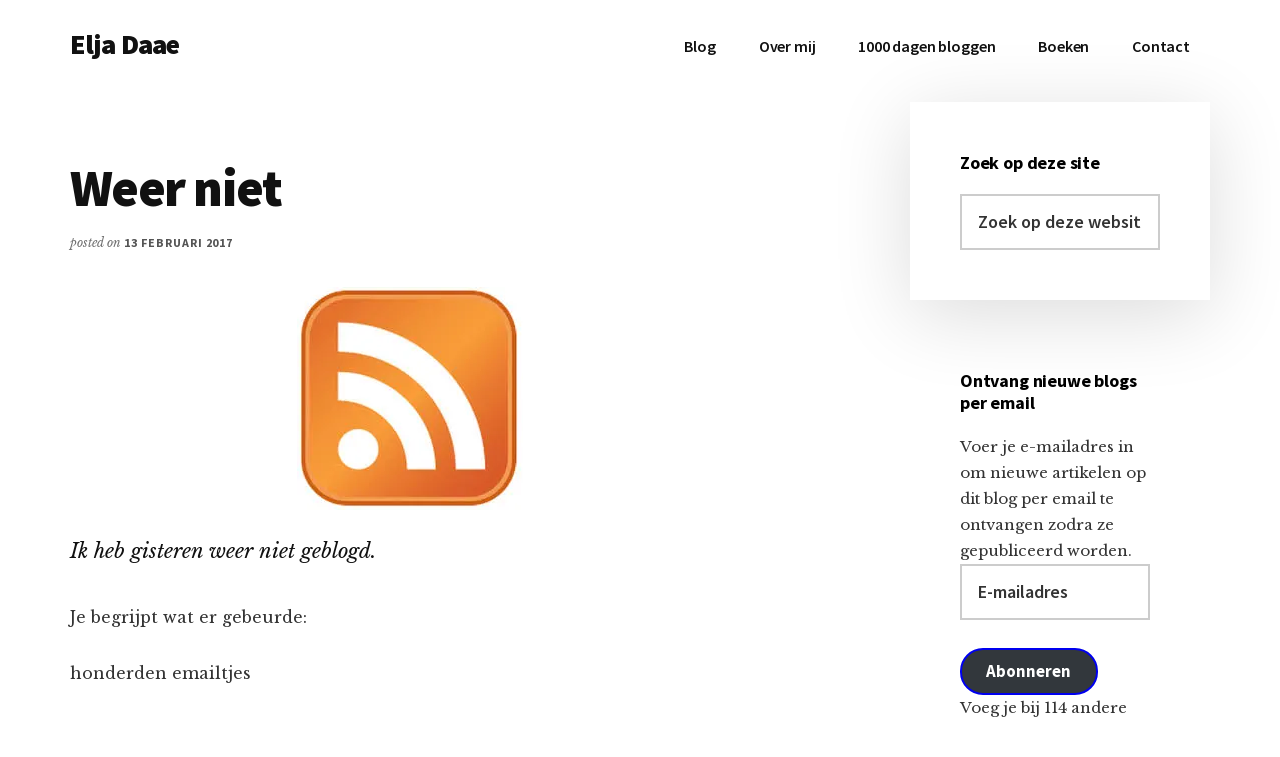

--- FILE ---
content_type: text/html; charset=UTF-8
request_url: https://www.eljadaae.nl/weer-niet/
body_size: 21724
content:
<!DOCTYPE html>
<html dir="ltr" lang="nl-NL" prefix="og: https://ogp.me/ns#">
<head >
<meta charset="UTF-8" />
<meta name="viewport" content="width=device-width, initial-scale=1" />
<title>Weer niet | Elja Daae</title>

		<!-- All in One SEO Pro 4.9.3 - aioseo.com -->
	<meta name="description" content="Ik heb gisteren weer niet geblogd. Je begrijpt wat er gebeurde: honderden emailtjes 30 telefoontjes 60 whatsappberichtjes en een twitterstorm aan verwijten. Ik kan alleen maar zeggen: het spijt me." />
	<meta name="robots" content="max-image-preview:large" />
	<meta name="author" content="Elja Daae"/>
	<link rel="canonical" href="https://www.eljadaae.nl/weer-niet/" />
	<meta name="generator" content="All in One SEO Pro (AIOSEO) 4.9.3" />
		<meta property="og:locale" content="nl_NL" />
		<meta property="og:site_name" content="Elja Daae | Over Elja &amp; meer" />
		<meta property="og:type" content="article" />
		<meta property="og:title" content="Weer niet | Elja Daae" />
		<meta property="og:description" content="Ik heb gisteren weer niet geblogd. Je begrijpt wat er gebeurde: honderden emailtjes 30 telefoontjes 60 whatsappberichtjes en een twitterstorm aan verwijten. Ik kan alleen maar zeggen: het spijt me." />
		<meta property="og:url" content="https://www.eljadaae.nl/weer-niet/" />
		<meta property="og:image" content="https://www.eljadaae.nl/wp-content/uploads/2018/12/Elja-Daae-sq-kl.jpeg" />
		<meta property="og:image:secure_url" content="https://www.eljadaae.nl/wp-content/uploads/2018/12/Elja-Daae-sq-kl.jpeg" />
		<meta property="og:image:width" content="1000" />
		<meta property="og:image:height" content="927" />
		<meta property="article:published_time" content="2017-02-13T08:13:48+00:00" />
		<meta property="article:modified_time" content="2017-02-13T08:13:48+00:00" />
		<meta name="twitter:card" content="summary_large_image" />
		<meta name="twitter:title" content="Weer niet | Elja Daae" />
		<meta name="twitter:description" content="Ik heb gisteren weer niet geblogd. Je begrijpt wat er gebeurde: honderden emailtjes 30 telefoontjes 60 whatsappberichtjes en een twitterstorm aan verwijten. Ik kan alleen maar zeggen: het spijt me." />
		<meta name="twitter:image" content="https://www.eljadaae.nl/wp-content/uploads/2018/12/Elja-Daae-sq-kl.jpeg" />
		<script type="application/ld+json" class="aioseo-schema">
			{"@context":"https:\/\/schema.org","@graph":[{"@type":"Article","@id":"https:\/\/www.eljadaae.nl\/weer-niet\/#article","name":"Weer niet | Elja Daae","headline":"Weer niet","author":{"@id":"https:\/\/www.eljadaae.nl\/author\/dienwe\/#author"},"publisher":{"@id":"https:\/\/www.eljadaae.nl\/#person"},"image":{"@type":"ImageObject","url":"http:\/\/eljadaae.nl\/wp-content\/uploads\/rssicon.jpeg","@id":"https:\/\/www.eljadaae.nl\/weer-niet\/#articleImage"},"datePublished":"2017-02-13T09:13:48+01:00","dateModified":"2017-02-13T09:13:48+01:00","inLanguage":"nl-NL","commentCount":4,"mainEntityOfPage":{"@id":"https:\/\/www.eljadaae.nl\/weer-niet\/#webpage"},"isPartOf":{"@id":"https:\/\/www.eljadaae.nl\/weer-niet\/#webpage"},"articleSection":"Iedere dag bloggen"},{"@type":"BreadcrumbList","@id":"https:\/\/www.eljadaae.nl\/weer-niet\/#breadcrumblist","itemListElement":[{"@type":"ListItem","@id":"https:\/\/www.eljadaae.nl#listItem","position":1,"name":"Home","item":"https:\/\/www.eljadaae.nl","nextItem":{"@type":"ListItem","@id":"https:\/\/www.eljadaae.nl\/category\/iedere-dag-bloggen\/#listItem","name":"Iedere dag bloggen"}},{"@type":"ListItem","@id":"https:\/\/www.eljadaae.nl\/category\/iedere-dag-bloggen\/#listItem","position":2,"name":"Iedere dag bloggen","item":"https:\/\/www.eljadaae.nl\/category\/iedere-dag-bloggen\/","nextItem":{"@type":"ListItem","@id":"https:\/\/www.eljadaae.nl\/weer-niet\/#listItem","name":"Weer niet"},"previousItem":{"@type":"ListItem","@id":"https:\/\/www.eljadaae.nl#listItem","name":"Home"}},{"@type":"ListItem","@id":"https:\/\/www.eljadaae.nl\/weer-niet\/#listItem","position":3,"name":"Weer niet","previousItem":{"@type":"ListItem","@id":"https:\/\/www.eljadaae.nl\/category\/iedere-dag-bloggen\/#listItem","name":"Iedere dag bloggen"}}]},{"@type":"Person","@id":"https:\/\/www.eljadaae.nl\/#person","name":"Elja Daae","image":{"@type":"ImageObject","@id":"https:\/\/www.eljadaae.nl\/weer-niet\/#personImage","url":"https:\/\/secure.gravatar.com\/avatar\/84c6d7a6053bb9b67274956ccb8462d708fd817d12dc0b935b9d29d791496bc4?s=96&d=blank&r=g","width":96,"height":96,"caption":"Elja Daae"}},{"@type":"Person","@id":"https:\/\/www.eljadaae.nl\/author\/dienwe\/#author","url":"https:\/\/www.eljadaae.nl\/author\/dienwe\/","name":"Elja Daae","image":{"@type":"ImageObject","url":"https:\/\/secure.gravatar.com\/avatar\/84c6d7a6053bb9b67274956ccb8462d708fd817d12dc0b935b9d29d791496bc4?s=96&d=blank&r=g"}},{"@type":"WebPage","@id":"https:\/\/www.eljadaae.nl\/weer-niet\/#webpage","url":"https:\/\/www.eljadaae.nl\/weer-niet\/","name":"Weer niet | Elja Daae","description":"Ik heb gisteren weer niet geblogd. Je begrijpt wat er gebeurde: honderden emailtjes 30 telefoontjes 60 whatsappberichtjes en een twitterstorm aan verwijten. Ik kan alleen maar zeggen: het spijt me.","inLanguage":"nl-NL","isPartOf":{"@id":"https:\/\/www.eljadaae.nl\/#website"},"breadcrumb":{"@id":"https:\/\/www.eljadaae.nl\/weer-niet\/#breadcrumblist"},"author":{"@id":"https:\/\/www.eljadaae.nl\/author\/dienwe\/#author"},"creator":{"@id":"https:\/\/www.eljadaae.nl\/author\/dienwe\/#author"},"datePublished":"2017-02-13T09:13:48+01:00","dateModified":"2017-02-13T09:13:48+01:00"},{"@type":"WebSite","@id":"https:\/\/www.eljadaae.nl\/#website","url":"https:\/\/www.eljadaae.nl\/","name":"Elja Daae","description":"Over Elja & meer","inLanguage":"nl-NL","publisher":{"@id":"https:\/\/www.eljadaae.nl\/#person"}}]}
		</script>
		<!-- All in One SEO Pro -->

<link rel='dns-prefetch' href='//stats.wp.com' />
<link rel='dns-prefetch' href='//fonts.googleapis.com' />
<link rel='dns-prefetch' href='//widgets.wp.com' />
<link rel='dns-prefetch' href='//s0.wp.com' />
<link rel='dns-prefetch' href='//0.gravatar.com' />
<link rel='dns-prefetch' href='//1.gravatar.com' />
<link rel='dns-prefetch' href='//2.gravatar.com' />
<link rel='dns-prefetch' href='//jetpack.wordpress.com' />
<link rel='dns-prefetch' href='//public-api.wordpress.com' />
<link rel='preconnect' href='//i0.wp.com' />
<link rel='preconnect' href='//c0.wp.com' />
<link rel="alternate" type="application/rss+xml" title="Elja Daae &raquo; feed" href="https://www.eljadaae.nl/feed/" />
<link rel="alternate" type="application/rss+xml" title="Elja Daae &raquo; reacties feed" href="https://www.eljadaae.nl/comments/feed/" />
<script id="wpp-js" src="https://www.eljadaae.nl/wp-content/plugins/wordpress-popular-posts/assets/js/wpp.min.js?ver=7.3.6" data-sampling="0" data-sampling-rate="100" data-api-url="https://www.eljadaae.nl/wp-json/wordpress-popular-posts" data-post-id="13532" data-token="45187ac594" data-lang="0" data-debug="0"></script>
<link rel="alternate" type="application/rss+xml" title="Elja Daae &raquo; Weer niet reacties feed" href="https://www.eljadaae.nl/weer-niet/feed/" />
<link rel="alternate" title="oEmbed (JSON)" type="application/json+oembed" href="https://www.eljadaae.nl/wp-json/oembed/1.0/embed?url=https%3A%2F%2Fwww.eljadaae.nl%2Fweer-niet%2F" />
<link rel="alternate" title="oEmbed (XML)" type="text/xml+oembed" href="https://www.eljadaae.nl/wp-json/oembed/1.0/embed?url=https%3A%2F%2Fwww.eljadaae.nl%2Fweer-niet%2F&#038;format=xml" />
<style id='wp-img-auto-sizes-contain-inline-css'>
img:is([sizes=auto i],[sizes^="auto," i]){contain-intrinsic-size:3000px 1500px}
/*# sourceURL=wp-img-auto-sizes-contain-inline-css */
</style>
<link rel='stylesheet' id='jetpack_related-posts-css' href='https://c0.wp.com/p/jetpack/15.4/modules/related-posts/related-posts.css' media='all' />
<link rel='stylesheet' id='authority-pro-css' href='https://www.eljadaae.nl/wp-content/themes/authority-pro/style.css?ver=1.4.0' media='all' />
<style id='authority-pro-inline-css'>

		.single .content .entry-content > p:first-of-type {
			color: #111111;
			font-size: 20px;
			font-style: italic;
			line-height: 1.7;
			margin: 0 0 35px;
		}
		
		a,
		h4,
		h5,
		button,
		input[type="button"],
		input[type="reset"],
		input[type="submit"],		
		.authority-subtitle,
		.button,
		.genesis-nav-menu .highlight a,
		.more-link,
		.entry-title a:focus,
		.entry-title a:hover,
		.genesis-nav-menu a:focus,
		.genesis-nav-menu a:hover,
		.genesis-nav-menu .current-menu-item > a,
		.genesis-nav-menu .sub-menu .current-menu-item > a:focus,
		.genesis-nav-menu .sub-menu .current-menu-item > a:hover,
		.genesis-responsive-menu .genesis-nav-menu a:focus,
		.genesis-responsive-menu .genesis-nav-menu a:hover,
		.menu-toggle:focus,
		.menu-toggle:hover,
		.site-container div.wpforms-container-full .wpforms-form input[type="submit"],
		.site-container div.wpforms-container-full .wpforms-form button[type="submit"],
		.sub-menu-toggle:focus,
		.sub-menu-toggle:hover {
			color: #0000ee;
		}

		button,
		input[type="button"],
		input[type="reset"],
		input[type="submit"],
		.button,
		.genesis-nav-menu .highlight a,
		.more-link,
		.site-container div.wpforms-container-full .wpforms-form input[type="submit"],
		.site-container div.wpforms-container-full .wpforms-form button[type="submit"] {
			border-color: #0000ee;
		}

		.enews-widget::after,
		.sidebar .enews-widget:nth-child(2n+1)::after {
			background: #0000ee;
		}

		button.primary,
		input[type="button"].primary,
		input[type="reset"].primary,
		input[type="submit"].primary,
		.authority-top-banner,
		.button.primary,
		.more-link,
		.sidebar .enews-widget input[type="submit"],
		.enews-widget input[type="submit"] {
			background-color: #0000ee;
			color: #ffffff;
		}

		.authority-top-banner a,
		.authority-top-banner a:focus,
		.authority-top-banner a:hover,
		#authority-top-banner-close,
		#authority-top-banner-close:focus,
		#authority-top-banner-close:hover {
			color: #ffffff;
		}

		.archive-pagination .pagination-next > a,
		.archive-pagination .pagination-previous > a,
		.menu-toggle,
		.sub-menu-toggle {
			border-color: #0000ee;
			color: #0000ee;
		}

		a.button:focus,
		a.button:hover,
		button:focus,
		button:hover,
		input[type="button"]:focus,
		input[type="button"]:hover,
		input[type="reset"]:focus,
		input[type="reset"]:hover,
		input[type="submit"]:focus,
		input[type="submit"]:hover,
		.archive-pagination li a:focus,
		.archive-pagination li a:hover,
		.archive-pagination .active a,
		.archive-pagination .pagination-next > a:focus,
		.archive-pagination .pagination-next > a:hover,
		.archive-pagination .pagination-previous > a:focus,
		.archive-pagination .pagination-previous > a:hover,
		.button:focus,
		.button:hover,
		.enews-widget input[type="submit"]:focus,
		.enews-widget input[type="submit"]:hover,
		.genesis-nav-menu .highlight a:focus,
		.genesis-nav-menu .highlight a:hover,
		.menu-toggle:focus,
		.menu-toggle:hover,
		.more-link:focus,
		.more-link:hover,
		.sidebar .enews-widget input[type="submit"]:focus,
		.sidebar .enews-widget input[type="submit"]:hover,
		.site-container div.wpforms-container-full .wpforms-form input[type="submit"]:focus,
		.site-container div.wpforms-container-full .wpforms-form input[type="submit"]:hover,
		.site-container div.wpforms-container-full .wpforms-form button[type="submit"]:focus,
		.site-container div.wpforms-container-full .wpforms-form button[type="submit"]:hover,
		.sub-menu-toggle:focus,
		.sub-menu-toggle:hover {
			background-color: #1414ff;
			border-color: #1414ff;
			color: #ffffff;
		}
		
/*# sourceURL=authority-pro-inline-css */
</style>
<style id='wp-emoji-styles-inline-css'>

	img.wp-smiley, img.emoji {
		display: inline !important;
		border: none !important;
		box-shadow: none !important;
		height: 1em !important;
		width: 1em !important;
		margin: 0 0.07em !important;
		vertical-align: -0.1em !important;
		background: none !important;
		padding: 0 !important;
	}
/*# sourceURL=wp-emoji-styles-inline-css */
</style>
<style id='wp-block-library-inline-css'>
:root{--wp-block-synced-color:#7a00df;--wp-block-synced-color--rgb:122,0,223;--wp-bound-block-color:var(--wp-block-synced-color);--wp-editor-canvas-background:#ddd;--wp-admin-theme-color:#007cba;--wp-admin-theme-color--rgb:0,124,186;--wp-admin-theme-color-darker-10:#006ba1;--wp-admin-theme-color-darker-10--rgb:0,107,160.5;--wp-admin-theme-color-darker-20:#005a87;--wp-admin-theme-color-darker-20--rgb:0,90,135;--wp-admin-border-width-focus:2px}@media (min-resolution:192dpi){:root{--wp-admin-border-width-focus:1.5px}}.wp-element-button{cursor:pointer}:root .has-very-light-gray-background-color{background-color:#eee}:root .has-very-dark-gray-background-color{background-color:#313131}:root .has-very-light-gray-color{color:#eee}:root .has-very-dark-gray-color{color:#313131}:root .has-vivid-green-cyan-to-vivid-cyan-blue-gradient-background{background:linear-gradient(135deg,#00d084,#0693e3)}:root .has-purple-crush-gradient-background{background:linear-gradient(135deg,#34e2e4,#4721fb 50%,#ab1dfe)}:root .has-hazy-dawn-gradient-background{background:linear-gradient(135deg,#faaca8,#dad0ec)}:root .has-subdued-olive-gradient-background{background:linear-gradient(135deg,#fafae1,#67a671)}:root .has-atomic-cream-gradient-background{background:linear-gradient(135deg,#fdd79a,#004a59)}:root .has-nightshade-gradient-background{background:linear-gradient(135deg,#330968,#31cdcf)}:root .has-midnight-gradient-background{background:linear-gradient(135deg,#020381,#2874fc)}:root{--wp--preset--font-size--normal:16px;--wp--preset--font-size--huge:42px}.has-regular-font-size{font-size:1em}.has-larger-font-size{font-size:2.625em}.has-normal-font-size{font-size:var(--wp--preset--font-size--normal)}.has-huge-font-size{font-size:var(--wp--preset--font-size--huge)}.has-text-align-center{text-align:center}.has-text-align-left{text-align:left}.has-text-align-right{text-align:right}.has-fit-text{white-space:nowrap!important}#end-resizable-editor-section{display:none}.aligncenter{clear:both}.items-justified-left{justify-content:flex-start}.items-justified-center{justify-content:center}.items-justified-right{justify-content:flex-end}.items-justified-space-between{justify-content:space-between}.screen-reader-text{border:0;clip-path:inset(50%);height:1px;margin:-1px;overflow:hidden;padding:0;position:absolute;width:1px;word-wrap:normal!important}.screen-reader-text:focus{background-color:#ddd;clip-path:none;color:#444;display:block;font-size:1em;height:auto;left:5px;line-height:normal;padding:15px 23px 14px;text-decoration:none;top:5px;width:auto;z-index:100000}html :where(.has-border-color){border-style:solid}html :where([style*=border-top-color]){border-top-style:solid}html :where([style*=border-right-color]){border-right-style:solid}html :where([style*=border-bottom-color]){border-bottom-style:solid}html :where([style*=border-left-color]){border-left-style:solid}html :where([style*=border-width]){border-style:solid}html :where([style*=border-top-width]){border-top-style:solid}html :where([style*=border-right-width]){border-right-style:solid}html :where([style*=border-bottom-width]){border-bottom-style:solid}html :where([style*=border-left-width]){border-left-style:solid}html :where(img[class*=wp-image-]){height:auto;max-width:100%}:where(figure){margin:0 0 1em}html :where(.is-position-sticky){--wp-admin--admin-bar--position-offset:var(--wp-admin--admin-bar--height,0px)}@media screen and (max-width:600px){html :where(.is-position-sticky){--wp-admin--admin-bar--position-offset:0px}}

/*# sourceURL=wp-block-library-inline-css */
</style><style id='wp-block-heading-inline-css'>
h1:where(.wp-block-heading).has-background,h2:where(.wp-block-heading).has-background,h3:where(.wp-block-heading).has-background,h4:where(.wp-block-heading).has-background,h5:where(.wp-block-heading).has-background,h6:where(.wp-block-heading).has-background{padding:1.25em 2.375em}h1.has-text-align-left[style*=writing-mode]:where([style*=vertical-lr]),h1.has-text-align-right[style*=writing-mode]:where([style*=vertical-rl]),h2.has-text-align-left[style*=writing-mode]:where([style*=vertical-lr]),h2.has-text-align-right[style*=writing-mode]:where([style*=vertical-rl]),h3.has-text-align-left[style*=writing-mode]:where([style*=vertical-lr]),h3.has-text-align-right[style*=writing-mode]:where([style*=vertical-rl]),h4.has-text-align-left[style*=writing-mode]:where([style*=vertical-lr]),h4.has-text-align-right[style*=writing-mode]:where([style*=vertical-rl]),h5.has-text-align-left[style*=writing-mode]:where([style*=vertical-lr]),h5.has-text-align-right[style*=writing-mode]:where([style*=vertical-rl]),h6.has-text-align-left[style*=writing-mode]:where([style*=vertical-lr]),h6.has-text-align-right[style*=writing-mode]:where([style*=vertical-rl]){rotate:180deg}
/*# sourceURL=https://c0.wp.com/c/6.9/wp-includes/blocks/heading/style.min.css */
</style>
<style id='wp-block-group-inline-css'>
.wp-block-group{box-sizing:border-box}:where(.wp-block-group.wp-block-group-is-layout-constrained){position:relative}
/*# sourceURL=https://c0.wp.com/c/6.9/wp-includes/blocks/group/style.min.css */
</style>
<style id='wp-block-paragraph-inline-css'>
.is-small-text{font-size:.875em}.is-regular-text{font-size:1em}.is-large-text{font-size:2.25em}.is-larger-text{font-size:3em}.has-drop-cap:not(:focus):first-letter{float:left;font-size:8.4em;font-style:normal;font-weight:100;line-height:.68;margin:.05em .1em 0 0;text-transform:uppercase}body.rtl .has-drop-cap:not(:focus):first-letter{float:none;margin-left:.1em}p.has-drop-cap.has-background{overflow:hidden}:root :where(p.has-background){padding:1.25em 2.375em}:where(p.has-text-color:not(.has-link-color)) a{color:inherit}p.has-text-align-left[style*="writing-mode:vertical-lr"],p.has-text-align-right[style*="writing-mode:vertical-rl"]{rotate:180deg}
/*# sourceURL=https://c0.wp.com/c/6.9/wp-includes/blocks/paragraph/style.min.css */
</style>
<style id='wp-block-separator-inline-css'>
@charset "UTF-8";.wp-block-separator{border:none;border-top:2px solid}:root :where(.wp-block-separator.is-style-dots){height:auto;line-height:1;text-align:center}:root :where(.wp-block-separator.is-style-dots):before{color:currentColor;content:"···";font-family:serif;font-size:1.5em;letter-spacing:2em;padding-left:2em}.wp-block-separator.is-style-dots{background:none!important;border:none!important}
/*# sourceURL=https://c0.wp.com/c/6.9/wp-includes/blocks/separator/style.min.css */
</style>
<style id='global-styles-inline-css'>
:root{--wp--preset--aspect-ratio--square: 1;--wp--preset--aspect-ratio--4-3: 4/3;--wp--preset--aspect-ratio--3-4: 3/4;--wp--preset--aspect-ratio--3-2: 3/2;--wp--preset--aspect-ratio--2-3: 2/3;--wp--preset--aspect-ratio--16-9: 16/9;--wp--preset--aspect-ratio--9-16: 9/16;--wp--preset--color--black: #000000;--wp--preset--color--cyan-bluish-gray: #abb8c3;--wp--preset--color--white: #ffffff;--wp--preset--color--pale-pink: #f78da7;--wp--preset--color--vivid-red: #cf2e2e;--wp--preset--color--luminous-vivid-orange: #ff6900;--wp--preset--color--luminous-vivid-amber: #fcb900;--wp--preset--color--light-green-cyan: #7bdcb5;--wp--preset--color--vivid-green-cyan: #00d084;--wp--preset--color--pale-cyan-blue: #8ed1fc;--wp--preset--color--vivid-cyan-blue: #0693e3;--wp--preset--color--vivid-purple: #9b51e0;--wp--preset--color--theme-primary: #0000ee;--wp--preset--gradient--vivid-cyan-blue-to-vivid-purple: linear-gradient(135deg,rgb(6,147,227) 0%,rgb(155,81,224) 100%);--wp--preset--gradient--light-green-cyan-to-vivid-green-cyan: linear-gradient(135deg,rgb(122,220,180) 0%,rgb(0,208,130) 100%);--wp--preset--gradient--luminous-vivid-amber-to-luminous-vivid-orange: linear-gradient(135deg,rgb(252,185,0) 0%,rgb(255,105,0) 100%);--wp--preset--gradient--luminous-vivid-orange-to-vivid-red: linear-gradient(135deg,rgb(255,105,0) 0%,rgb(207,46,46) 100%);--wp--preset--gradient--very-light-gray-to-cyan-bluish-gray: linear-gradient(135deg,rgb(238,238,238) 0%,rgb(169,184,195) 100%);--wp--preset--gradient--cool-to-warm-spectrum: linear-gradient(135deg,rgb(74,234,220) 0%,rgb(151,120,209) 20%,rgb(207,42,186) 40%,rgb(238,44,130) 60%,rgb(251,105,98) 80%,rgb(254,248,76) 100%);--wp--preset--gradient--blush-light-purple: linear-gradient(135deg,rgb(255,206,236) 0%,rgb(152,150,240) 100%);--wp--preset--gradient--blush-bordeaux: linear-gradient(135deg,rgb(254,205,165) 0%,rgb(254,45,45) 50%,rgb(107,0,62) 100%);--wp--preset--gradient--luminous-dusk: linear-gradient(135deg,rgb(255,203,112) 0%,rgb(199,81,192) 50%,rgb(65,88,208) 100%);--wp--preset--gradient--pale-ocean: linear-gradient(135deg,rgb(255,245,203) 0%,rgb(182,227,212) 50%,rgb(51,167,181) 100%);--wp--preset--gradient--electric-grass: linear-gradient(135deg,rgb(202,248,128) 0%,rgb(113,206,126) 100%);--wp--preset--gradient--midnight: linear-gradient(135deg,rgb(2,3,129) 0%,rgb(40,116,252) 100%);--wp--preset--font-size--small: 12px;--wp--preset--font-size--medium: 20px;--wp--preset--font-size--large: 20px;--wp--preset--font-size--x-large: 42px;--wp--preset--font-size--normal: 16px;--wp--preset--font-size--larger: 24px;--wp--preset--spacing--20: 0.44rem;--wp--preset--spacing--30: 0.67rem;--wp--preset--spacing--40: 1rem;--wp--preset--spacing--50: 1.5rem;--wp--preset--spacing--60: 2.25rem;--wp--preset--spacing--70: 3.38rem;--wp--preset--spacing--80: 5.06rem;--wp--preset--shadow--natural: 6px 6px 9px rgba(0, 0, 0, 0.2);--wp--preset--shadow--deep: 12px 12px 50px rgba(0, 0, 0, 0.4);--wp--preset--shadow--sharp: 6px 6px 0px rgba(0, 0, 0, 0.2);--wp--preset--shadow--outlined: 6px 6px 0px -3px rgb(255, 255, 255), 6px 6px rgb(0, 0, 0);--wp--preset--shadow--crisp: 6px 6px 0px rgb(0, 0, 0);}:where(.is-layout-flex){gap: 0.5em;}:where(.is-layout-grid){gap: 0.5em;}body .is-layout-flex{display: flex;}.is-layout-flex{flex-wrap: wrap;align-items: center;}.is-layout-flex > :is(*, div){margin: 0;}body .is-layout-grid{display: grid;}.is-layout-grid > :is(*, div){margin: 0;}:where(.wp-block-columns.is-layout-flex){gap: 2em;}:where(.wp-block-columns.is-layout-grid){gap: 2em;}:where(.wp-block-post-template.is-layout-flex){gap: 1.25em;}:where(.wp-block-post-template.is-layout-grid){gap: 1.25em;}.has-black-color{color: var(--wp--preset--color--black) !important;}.has-cyan-bluish-gray-color{color: var(--wp--preset--color--cyan-bluish-gray) !important;}.has-white-color{color: var(--wp--preset--color--white) !important;}.has-pale-pink-color{color: var(--wp--preset--color--pale-pink) !important;}.has-vivid-red-color{color: var(--wp--preset--color--vivid-red) !important;}.has-luminous-vivid-orange-color{color: var(--wp--preset--color--luminous-vivid-orange) !important;}.has-luminous-vivid-amber-color{color: var(--wp--preset--color--luminous-vivid-amber) !important;}.has-light-green-cyan-color{color: var(--wp--preset--color--light-green-cyan) !important;}.has-vivid-green-cyan-color{color: var(--wp--preset--color--vivid-green-cyan) !important;}.has-pale-cyan-blue-color{color: var(--wp--preset--color--pale-cyan-blue) !important;}.has-vivid-cyan-blue-color{color: var(--wp--preset--color--vivid-cyan-blue) !important;}.has-vivid-purple-color{color: var(--wp--preset--color--vivid-purple) !important;}.has-black-background-color{background-color: var(--wp--preset--color--black) !important;}.has-cyan-bluish-gray-background-color{background-color: var(--wp--preset--color--cyan-bluish-gray) !important;}.has-white-background-color{background-color: var(--wp--preset--color--white) !important;}.has-pale-pink-background-color{background-color: var(--wp--preset--color--pale-pink) !important;}.has-vivid-red-background-color{background-color: var(--wp--preset--color--vivid-red) !important;}.has-luminous-vivid-orange-background-color{background-color: var(--wp--preset--color--luminous-vivid-orange) !important;}.has-luminous-vivid-amber-background-color{background-color: var(--wp--preset--color--luminous-vivid-amber) !important;}.has-light-green-cyan-background-color{background-color: var(--wp--preset--color--light-green-cyan) !important;}.has-vivid-green-cyan-background-color{background-color: var(--wp--preset--color--vivid-green-cyan) !important;}.has-pale-cyan-blue-background-color{background-color: var(--wp--preset--color--pale-cyan-blue) !important;}.has-vivid-cyan-blue-background-color{background-color: var(--wp--preset--color--vivid-cyan-blue) !important;}.has-vivid-purple-background-color{background-color: var(--wp--preset--color--vivid-purple) !important;}.has-black-border-color{border-color: var(--wp--preset--color--black) !important;}.has-cyan-bluish-gray-border-color{border-color: var(--wp--preset--color--cyan-bluish-gray) !important;}.has-white-border-color{border-color: var(--wp--preset--color--white) !important;}.has-pale-pink-border-color{border-color: var(--wp--preset--color--pale-pink) !important;}.has-vivid-red-border-color{border-color: var(--wp--preset--color--vivid-red) !important;}.has-luminous-vivid-orange-border-color{border-color: var(--wp--preset--color--luminous-vivid-orange) !important;}.has-luminous-vivid-amber-border-color{border-color: var(--wp--preset--color--luminous-vivid-amber) !important;}.has-light-green-cyan-border-color{border-color: var(--wp--preset--color--light-green-cyan) !important;}.has-vivid-green-cyan-border-color{border-color: var(--wp--preset--color--vivid-green-cyan) !important;}.has-pale-cyan-blue-border-color{border-color: var(--wp--preset--color--pale-cyan-blue) !important;}.has-vivid-cyan-blue-border-color{border-color: var(--wp--preset--color--vivid-cyan-blue) !important;}.has-vivid-purple-border-color{border-color: var(--wp--preset--color--vivid-purple) !important;}.has-vivid-cyan-blue-to-vivid-purple-gradient-background{background: var(--wp--preset--gradient--vivid-cyan-blue-to-vivid-purple) !important;}.has-light-green-cyan-to-vivid-green-cyan-gradient-background{background: var(--wp--preset--gradient--light-green-cyan-to-vivid-green-cyan) !important;}.has-luminous-vivid-amber-to-luminous-vivid-orange-gradient-background{background: var(--wp--preset--gradient--luminous-vivid-amber-to-luminous-vivid-orange) !important;}.has-luminous-vivid-orange-to-vivid-red-gradient-background{background: var(--wp--preset--gradient--luminous-vivid-orange-to-vivid-red) !important;}.has-very-light-gray-to-cyan-bluish-gray-gradient-background{background: var(--wp--preset--gradient--very-light-gray-to-cyan-bluish-gray) !important;}.has-cool-to-warm-spectrum-gradient-background{background: var(--wp--preset--gradient--cool-to-warm-spectrum) !important;}.has-blush-light-purple-gradient-background{background: var(--wp--preset--gradient--blush-light-purple) !important;}.has-blush-bordeaux-gradient-background{background: var(--wp--preset--gradient--blush-bordeaux) !important;}.has-luminous-dusk-gradient-background{background: var(--wp--preset--gradient--luminous-dusk) !important;}.has-pale-ocean-gradient-background{background: var(--wp--preset--gradient--pale-ocean) !important;}.has-electric-grass-gradient-background{background: var(--wp--preset--gradient--electric-grass) !important;}.has-midnight-gradient-background{background: var(--wp--preset--gradient--midnight) !important;}.has-small-font-size{font-size: var(--wp--preset--font-size--small) !important;}.has-medium-font-size{font-size: var(--wp--preset--font-size--medium) !important;}.has-large-font-size{font-size: var(--wp--preset--font-size--large) !important;}.has-x-large-font-size{font-size: var(--wp--preset--font-size--x-large) !important;}
/*# sourceURL=global-styles-inline-css */
</style>
<style id='core-block-supports-inline-css'>
.wp-container-core-group-is-layout-bcfe9290 > :where(:not(.alignleft):not(.alignright):not(.alignfull)){max-width:480px;margin-left:auto !important;margin-right:auto !important;}.wp-container-core-group-is-layout-bcfe9290 > .alignwide{max-width:480px;}.wp-container-core-group-is-layout-bcfe9290 .alignfull{max-width:none;}
/*# sourceURL=core-block-supports-inline-css */
</style>

<style id='classic-theme-styles-inline-css'>
/*! This file is auto-generated */
.wp-block-button__link{color:#fff;background-color:#32373c;border-radius:9999px;box-shadow:none;text-decoration:none;padding:calc(.667em + 2px) calc(1.333em + 2px);font-size:1.125em}.wp-block-file__button{background:#32373c;color:#fff;text-decoration:none}
/*# sourceURL=/wp-includes/css/classic-themes.min.css */
</style>
<link rel='stylesheet' id='wordpress-popular-posts-css-css' href='https://www.eljadaae.nl/wp-content/plugins/wordpress-popular-posts/assets/css/wpp.css?ver=7.3.6' media='all' />
<link rel='stylesheet' id='authority-fonts-css' href='//fonts.googleapis.com/css?family=Source+Sans+Pro%3A600%2C700%2C900%7CLibre+Baskerville%3A400%2C400italic%2C700&#038;ver=1.4.0' media='all' />
<link rel='stylesheet' id='dashicons-css' href='https://c0.wp.com/c/6.9/wp-includes/css/dashicons.min.css' media='all' />
<link rel='stylesheet' id='jetpack_likes-css' href='https://c0.wp.com/p/jetpack/15.4/modules/likes/style.css' media='all' />
<link rel='stylesheet' id='authority-pro-gutenberg-css' href='https://www.eljadaae.nl/wp-content/themes/authority-pro/lib/gutenberg/front-end.css?ver=1.4.0' media='all' />
<style id='authority-pro-gutenberg-inline-css'>
.ab-block-post-grid a.ab-block-post-grid-more-link,
.ab-block-post-grid .ab-post-grid-items .ab-block-post-grid-title a:focus,
.ab-block-post-grid .ab-post-grid-items .ab-block-post-grid-title a:hover,
.wp-block-image.vertical-caption figcaption a:focus,
.wp-block-image.vertical-caption figcaption a:hover {
	color: #0000ee;
}

.site-container .ab-button,
.site-container .ab-newsletter-submit,
.site-container .ab-newsletter-submit:hover,
.site-container .wp-block-button .wp-block-button__link,
.wp-block-media-text .wp-block-media-text__media::after,
.wp-block-image.stylized-background::after {
	background-color: #0000ee;
}

.site-container .ab-button,
.wp-block-button .wp-block-button__link:not(.has-background),
.wp-block-button .wp-block-button__link:not(.has-background):focus,
.wp-block-button .wp-block-button__link:not(.has-background):hover {
	color: #ffffff;
}

.site-container .wp-block-button.is-style-outline .wp-block-button__link {
	color: #0000ee;
}

.site-container .wp-block-button.is-style-outline .wp-block-button__link:focus,
.site-container .wp-block-button.is-style-outline .wp-block-button__link:hover {
	color: #2323ff;
}

.site-container .wp-block-pullquote.is-style-solid-color {
	background-color: #0000ee;
}		.site-container .has-small-font-size {
			font-size: 12px;
		}		.site-container .has-normal-font-size {
			font-size: 16px;
		}		.site-container .has-large-font-size {
			font-size: 20px;
		}		.site-container .has-larger-font-size {
			font-size: 24px;
		}		.site-container .has-theme-primary-color,
		.site-container .wp-block-button .wp-block-button__link.has-theme-primary-color,
		.site-container .wp-block-button.is-style-outline .wp-block-button__link.has-theme-primary-color {
			color: #0000ee;
		}

		.site-container .has-theme-primary-background-color,
		.site-container .wp-block-button .wp-block-button__link.has-theme-primary-background-color,
		.site-container .wp-block-pullquote.is-style-solid-color.has-theme-primary-background-color {
			background-color: #0000ee;
		}
/*# sourceURL=authority-pro-gutenberg-inline-css */
</style>
<link rel='stylesheet' id='jetpack-subscriptions-css' href='https://c0.wp.com/p/jetpack/15.4/_inc/build/subscriptions/subscriptions.min.css' media='all' />
<link rel='stylesheet' id='sharedaddy-css' href='https://c0.wp.com/p/jetpack/15.4/modules/sharedaddy/sharing.css' media='all' />
<link rel='stylesheet' id='social-logos-css' href='https://c0.wp.com/p/jetpack/15.4/_inc/social-logos/social-logos.min.css' media='all' />
<script id="jetpack_related-posts-js-extra">
var related_posts_js_options = {"post_heading":"h4"};
//# sourceURL=jetpack_related-posts-js-extra
</script>
<script src="https://c0.wp.com/p/jetpack/15.4/_inc/build/related-posts/related-posts.min.js" id="jetpack_related-posts-js"></script>
<script src="https://c0.wp.com/c/6.9/wp-includes/js/jquery/jquery.min.js" id="jquery-core-js"></script>
<script src="https://c0.wp.com/c/6.9/wp-includes/js/jquery/jquery-migrate.min.js" id="jquery-migrate-js"></script>
<link rel="https://api.w.org/" href="https://www.eljadaae.nl/wp-json/" /><link rel="alternate" title="JSON" type="application/json" href="https://www.eljadaae.nl/wp-json/wp/v2/posts/13532" /><link rel="EditURI" type="application/rsd+xml" title="RSD" href="https://www.eljadaae.nl/xmlrpc.php?rsd" />
<meta name="generator" content="WordPress 6.9" />
<link rel='shortlink' href='https://www.eljadaae.nl/?p=13532' />

<!-- StarBox - the Author Box for Humans 3.5.4, visit: https://wordpress.org/plugins/starbox/ -->
<!-- /StarBox - the Author Box for Humans -->

<link rel='stylesheet' id='cc081d6c93-css' href='https://www.eljadaae.nl/wp-content/plugins/starbox/themes/business/css/frontend.min.css?ver=3.5.4' media='all' />
<script src="https://www.eljadaae.nl/wp-content/plugins/starbox/themes/business/js/frontend.min.js?ver=3.5.4" id="6a35e88c33-js"></script>
<link rel='stylesheet' id='4bbdff44cf-css' href='https://www.eljadaae.nl/wp-content/plugins/starbox/themes/admin/css/hidedefault.min.css?ver=3.5.4' media='all' />
	<style>img#wpstats{display:none}</style>
		            <style id="wpp-loading-animation-styles">@-webkit-keyframes bgslide{from{background-position-x:0}to{background-position-x:-200%}}@keyframes bgslide{from{background-position-x:0}to{background-position-x:-200%}}.wpp-widget-block-placeholder,.wpp-shortcode-placeholder{margin:0 auto;width:60px;height:3px;background:#dd3737;background:linear-gradient(90deg,#dd3737 0%,#571313 10%,#dd3737 100%);background-size:200% auto;border-radius:3px;-webkit-animation:bgslide 1s infinite linear;animation:bgslide 1s infinite linear}</style>
            <link rel="pingback" href="https://www.eljadaae.nl/xmlrpc.php" />
<link rel="icon" href="https://i0.wp.com/www.eljadaae.nl/wp-content/uploads/2016/03/elja-logo-300-BG.png?fit=32%2C32&#038;ssl=1" sizes="32x32" />
<link rel="icon" href="https://i0.wp.com/www.eljadaae.nl/wp-content/uploads/2016/03/elja-logo-300-BG.png?fit=192%2C192&#038;ssl=1" sizes="192x192" />
<link rel="apple-touch-icon" href="https://i0.wp.com/www.eljadaae.nl/wp-content/uploads/2016/03/elja-logo-300-BG.png?fit=180%2C180&#038;ssl=1" />
<meta name="msapplication-TileImage" content="https://i0.wp.com/www.eljadaae.nl/wp-content/uploads/2016/03/elja-logo-300-BG.png?fit=270%2C270&#038;ssl=1" />
<style id='jetpack-block-subscriptions-inline-css'>
.is-style-compact .is-not-subscriber .wp-block-button__link,.is-style-compact .is-not-subscriber .wp-block-jetpack-subscriptions__button{border-end-start-radius:0!important;border-start-start-radius:0!important;margin-inline-start:0!important}.is-style-compact .is-not-subscriber .components-text-control__input,.is-style-compact .is-not-subscriber p#subscribe-email input[type=email]{border-end-end-radius:0!important;border-start-end-radius:0!important}.is-style-compact:not(.wp-block-jetpack-subscriptions__use-newline) .components-text-control__input{border-inline-end-width:0!important}.wp-block-jetpack-subscriptions.wp-block-jetpack-subscriptions__supports-newline .wp-block-jetpack-subscriptions__form-container{display:flex;flex-direction:column}.wp-block-jetpack-subscriptions.wp-block-jetpack-subscriptions__supports-newline:not(.wp-block-jetpack-subscriptions__use-newline) .is-not-subscriber .wp-block-jetpack-subscriptions__form-elements{align-items:flex-start;display:flex}.wp-block-jetpack-subscriptions.wp-block-jetpack-subscriptions__supports-newline:not(.wp-block-jetpack-subscriptions__use-newline) p#subscribe-submit{display:flex;justify-content:center}.wp-block-jetpack-subscriptions.wp-block-jetpack-subscriptions__supports-newline .wp-block-jetpack-subscriptions__form .wp-block-jetpack-subscriptions__button,.wp-block-jetpack-subscriptions.wp-block-jetpack-subscriptions__supports-newline .wp-block-jetpack-subscriptions__form .wp-block-jetpack-subscriptions__textfield .components-text-control__input,.wp-block-jetpack-subscriptions.wp-block-jetpack-subscriptions__supports-newline .wp-block-jetpack-subscriptions__form button,.wp-block-jetpack-subscriptions.wp-block-jetpack-subscriptions__supports-newline .wp-block-jetpack-subscriptions__form input[type=email],.wp-block-jetpack-subscriptions.wp-block-jetpack-subscriptions__supports-newline form .wp-block-jetpack-subscriptions__button,.wp-block-jetpack-subscriptions.wp-block-jetpack-subscriptions__supports-newline form .wp-block-jetpack-subscriptions__textfield .components-text-control__input,.wp-block-jetpack-subscriptions.wp-block-jetpack-subscriptions__supports-newline form button,.wp-block-jetpack-subscriptions.wp-block-jetpack-subscriptions__supports-newline form input[type=email]{box-sizing:border-box;cursor:pointer;line-height:1.3;min-width:auto!important;white-space:nowrap!important}.wp-block-jetpack-subscriptions.wp-block-jetpack-subscriptions__supports-newline .wp-block-jetpack-subscriptions__form input[type=email]::placeholder,.wp-block-jetpack-subscriptions.wp-block-jetpack-subscriptions__supports-newline .wp-block-jetpack-subscriptions__form input[type=email]:disabled,.wp-block-jetpack-subscriptions.wp-block-jetpack-subscriptions__supports-newline form input[type=email]::placeholder,.wp-block-jetpack-subscriptions.wp-block-jetpack-subscriptions__supports-newline form input[type=email]:disabled{color:currentColor;opacity:.5}.wp-block-jetpack-subscriptions.wp-block-jetpack-subscriptions__supports-newline .wp-block-jetpack-subscriptions__form .wp-block-jetpack-subscriptions__button,.wp-block-jetpack-subscriptions.wp-block-jetpack-subscriptions__supports-newline .wp-block-jetpack-subscriptions__form button,.wp-block-jetpack-subscriptions.wp-block-jetpack-subscriptions__supports-newline form .wp-block-jetpack-subscriptions__button,.wp-block-jetpack-subscriptions.wp-block-jetpack-subscriptions__supports-newline form button{border-color:#0000;border-style:solid}.wp-block-jetpack-subscriptions.wp-block-jetpack-subscriptions__supports-newline .wp-block-jetpack-subscriptions__form .wp-block-jetpack-subscriptions__textfield,.wp-block-jetpack-subscriptions.wp-block-jetpack-subscriptions__supports-newline .wp-block-jetpack-subscriptions__form p#subscribe-email,.wp-block-jetpack-subscriptions.wp-block-jetpack-subscriptions__supports-newline form .wp-block-jetpack-subscriptions__textfield,.wp-block-jetpack-subscriptions.wp-block-jetpack-subscriptions__supports-newline form p#subscribe-email{background:#0000;flex-grow:1}.wp-block-jetpack-subscriptions.wp-block-jetpack-subscriptions__supports-newline .wp-block-jetpack-subscriptions__form .wp-block-jetpack-subscriptions__textfield .components-base-control__field,.wp-block-jetpack-subscriptions.wp-block-jetpack-subscriptions__supports-newline .wp-block-jetpack-subscriptions__form .wp-block-jetpack-subscriptions__textfield .components-text-control__input,.wp-block-jetpack-subscriptions.wp-block-jetpack-subscriptions__supports-newline .wp-block-jetpack-subscriptions__form .wp-block-jetpack-subscriptions__textfield input[type=email],.wp-block-jetpack-subscriptions.wp-block-jetpack-subscriptions__supports-newline .wp-block-jetpack-subscriptions__form p#subscribe-email .components-base-control__field,.wp-block-jetpack-subscriptions.wp-block-jetpack-subscriptions__supports-newline .wp-block-jetpack-subscriptions__form p#subscribe-email .components-text-control__input,.wp-block-jetpack-subscriptions.wp-block-jetpack-subscriptions__supports-newline .wp-block-jetpack-subscriptions__form p#subscribe-email input[type=email],.wp-block-jetpack-subscriptions.wp-block-jetpack-subscriptions__supports-newline form .wp-block-jetpack-subscriptions__textfield .components-base-control__field,.wp-block-jetpack-subscriptions.wp-block-jetpack-subscriptions__supports-newline form .wp-block-jetpack-subscriptions__textfield .components-text-control__input,.wp-block-jetpack-subscriptions.wp-block-jetpack-subscriptions__supports-newline form .wp-block-jetpack-subscriptions__textfield input[type=email],.wp-block-jetpack-subscriptions.wp-block-jetpack-subscriptions__supports-newline form p#subscribe-email .components-base-control__field,.wp-block-jetpack-subscriptions.wp-block-jetpack-subscriptions__supports-newline form p#subscribe-email .components-text-control__input,.wp-block-jetpack-subscriptions.wp-block-jetpack-subscriptions__supports-newline form p#subscribe-email input[type=email]{height:auto;margin:0;width:100%}.wp-block-jetpack-subscriptions.wp-block-jetpack-subscriptions__supports-newline .wp-block-jetpack-subscriptions__form p#subscribe-email,.wp-block-jetpack-subscriptions.wp-block-jetpack-subscriptions__supports-newline .wp-block-jetpack-subscriptions__form p#subscribe-submit,.wp-block-jetpack-subscriptions.wp-block-jetpack-subscriptions__supports-newline form p#subscribe-email,.wp-block-jetpack-subscriptions.wp-block-jetpack-subscriptions__supports-newline form p#subscribe-submit{line-height:0;margin:0;padding:0}.wp-block-jetpack-subscriptions.wp-block-jetpack-subscriptions__supports-newline.wp-block-jetpack-subscriptions__show-subs .wp-block-jetpack-subscriptions__subscount{font-size:16px;margin:8px 0;text-align:end}.wp-block-jetpack-subscriptions.wp-block-jetpack-subscriptions__supports-newline.wp-block-jetpack-subscriptions__use-newline .wp-block-jetpack-subscriptions__form-elements{display:block}.wp-block-jetpack-subscriptions.wp-block-jetpack-subscriptions__supports-newline.wp-block-jetpack-subscriptions__use-newline .wp-block-jetpack-subscriptions__button,.wp-block-jetpack-subscriptions.wp-block-jetpack-subscriptions__supports-newline.wp-block-jetpack-subscriptions__use-newline button{display:inline-block;max-width:100%}.wp-block-jetpack-subscriptions.wp-block-jetpack-subscriptions__supports-newline.wp-block-jetpack-subscriptions__use-newline .wp-block-jetpack-subscriptions__subscount{text-align:start}#subscribe-submit.is-link{text-align:center;width:auto!important}#subscribe-submit.is-link a{margin-left:0!important;margin-top:0!important;width:auto!important}@keyframes jetpack-memberships_button__spinner-animation{to{transform:rotate(1turn)}}.jetpack-memberships-spinner{display:none;height:1em;margin:0 0 0 5px;width:1em}.jetpack-memberships-spinner svg{height:100%;margin-bottom:-2px;width:100%}.jetpack-memberships-spinner-rotating{animation:jetpack-memberships_button__spinner-animation .75s linear infinite;transform-origin:center}.is-loading .jetpack-memberships-spinner{display:inline-block}body.jetpack-memberships-modal-open{overflow:hidden}dialog.jetpack-memberships-modal{opacity:1}dialog.jetpack-memberships-modal,dialog.jetpack-memberships-modal iframe{background:#0000;border:0;bottom:0;box-shadow:none;height:100%;left:0;margin:0;padding:0;position:fixed;right:0;top:0;width:100%}dialog.jetpack-memberships-modal::backdrop{background-color:#000;opacity:.7;transition:opacity .2s ease-out}dialog.jetpack-memberships-modal.is-loading,dialog.jetpack-memberships-modal.is-loading::backdrop{opacity:0}
/*# sourceURL=https://www.eljadaae.nl/wp-content/plugins/jetpack/_inc/blocks/subscriptions/view.css?minify=false */
</style>
<meta name="generator" content="WP Rocket 3.20.2" data-wpr-features="wpr_preload_links wpr_desktop" /></head>
<body class="wp-singular post-template-default single single-post postid-13532 single-format-standard wp-embed-responsive wp-theme-genesis wp-child-theme-authority-pro header-full-width content-sidebar genesis-breadcrumbs-hidden" itemscope itemtype="https://schema.org/WebPage"><ul class="genesis-skip-link"><li><a href="#genesis-content" class="screen-reader-shortcut"> Door naar de hoofd inhoud</a></li><li><a href="#genesis-sidebar-primary" class="screen-reader-shortcut"> Spring naar de eerste sidebar</a></li></ul><div data-rocket-location-hash="0618d851ce5ae792f527e16bbc8f30f9" class="site-container"><h2 id="additional-menu-label" class="screen-reader-text">Additional menu</h2><header data-rocket-location-hash="1da0d493198403f7aa8bb1c35b47b13e" class="site-header" itemscope itemtype="https://schema.org/WPHeader"><div data-rocket-location-hash="53ba7d88c4009f539a4f0b32d3e151af" class="wrap"><div class="title-area"><p class="site-title" itemprop="headline"><a href="https://www.eljadaae.nl/">Elja Daae</a></p><p class="site-description" itemprop="description">Over Elja &amp; meer</p></div><nav class="nav-primary" aria-label="Hoofd" itemscope itemtype="https://schema.org/SiteNavigationElement" id="genesis-nav-primary"><div class="wrap"><ul id="menu-standaardmenu-home-page" class="menu genesis-nav-menu menu-primary js-superfish"><li id="menu-item-22863" class="menu-item menu-item-type-custom menu-item-object-custom menu-item-home menu-item-22863"><a href="https://www.eljadaae.nl" itemprop="url"><span itemprop="name">Blog</span></a></li>
<li id="menu-item-22862" class="menu-item menu-item-type-custom menu-item-object-custom menu-item-22862"><a href="https://www.eljadaae.nl/over-elja/" itemprop="url"><span itemprop="name">Over mij</span></a></li>
<li id="menu-item-25518" class="menu-item menu-item-type-post_type menu-item-object-page menu-item-25518"><a href="https://www.eljadaae.nl/1-1000-dagelijks-bloggen/" itemprop="url"><span itemprop="name">1000 dagen bloggen</span></a></li>
<li id="menu-item-22864" class="menu-item menu-item-type-custom menu-item-object-custom menu-item-22864"><a href="https://www.eljadaae.nl/eljas-boeken/" itemprop="url"><span itemprop="name">Boeken</span></a></li>
<li id="menu-item-22865" class="menu-item menu-item-type-custom menu-item-object-custom menu-item-22865"><a href="https://www.eljadaae.nl/contact-met-elja/" itemprop="url"><span itemprop="name">Contact</span></a></li>
</ul></div></nav></div></header><div data-rocket-location-hash="75a6a47cfbc30d1dbe50aa488753efe2" class="site-inner"><div data-rocket-location-hash="5ed5dfd816c80b8b4bc68e22888797bb" class="content-sidebar-wrap"><main class="content" id="genesis-content"><article class="post-13532 post type-post status-publish format-standard category-iedere-dag-bloggen entry" aria-label="Weer niet" itemscope itemtype="https://schema.org/CreativeWork"><header class="entry-header"><h1 class="entry-title" itemprop="headline">Weer niet</h1>
<p class="entry-meta">posted on <time class="entry-time" itemprop="datePublished" datetime="2017-02-13T09:13:48+01:00">13 februari 2017</time></p></header><div class="entry-content" itemprop="text"><p><img data-recalc-dims="1" title="rss voor je blog | Elja Daae" fetchpriority="high" decoding="async" class="aligncenter size-full wp-image-5617" src="https://i0.wp.com/eljadaae.nl/wp-content/uploads/rssicon.jpeg?resize=226%2C223" alt="" width="226" height="223" />Ik heb gisteren weer niet geblogd.</p>
<p>Je begrijpt wat er gebeurde:</p>
<p>honderden emailtjes</p>
<p>30 telefoontjes</p>
<p>60 whatsappberichtjes</p>
<p>en een twitterstorm aan verwijten.</p>
<p>Ik kan alleen maar zeggen:</p>
<p>het spijt me.</p>

                         <div class="abh_box abh_box_down abh_box_business"><ul class="abh_tabs"> <li class="abh_about abh_active"><a href="#abh_about">Over</a></li> <li class="abh_posts"><a href="#abh_posts">Laatste berichten</a></li></ul><div class="abh_tab_content"><section class="vcard author abh_about_tab abh_tab" itemscope itemprop="author" itemtype="https://schema.org/Person" style="display:block"><div class="abh_image" itemscope itemtype="https://schema.org/ImageObject"><a href = "http://eljadaae.nl/" class="url" target = "_blank" title = "Elja Daae"> <img alt='Elja Daae' src='https://secure.gravatar.com/avatar/84c6d7a6053bb9b67274956ccb8462d708fd817d12dc0b935b9d29d791496bc4?s=250&#038;d=blank&#038;r=g' srcset='https://secure.gravatar.com/avatar/84c6d7a6053bb9b67274956ccb8462d708fd817d12dc0b935b9d29d791496bc4?s=500&#038;d=blank&#038;r=g 2x' class='avatar avatar-250 photo' height='250' width='250' /></a > </div><div class="abh_social"> </div><div class="abh_text"><div class="abh_name fn name" itemprop="name" ><a href="http://eljadaae.nl/" class="url" target="_blank" >Elja Daae</a></div><div class="abh_job" ></div><div class="description note abh_description" itemprop="description" >Elja is beleidsmaker op het vlak van AI, na een loopbaan als online/social media adviseur en trainer. Meer over die loopbaan vind je<a href="https://www.linkedin.com/in/eljadaae//"> op LinkedIn</a>.Ze staat nog steeds regelmatig op het podium en voor groepen, om te spreken over AI, AI governance, en meer. Daarnaast is ze auteur van vier boeken. Ze blogt sinds 2007.</div></div> </section><section class="abh_posts_tab abh_tab" ><div class="abh_image"><a href="http://eljadaae.nl/" class="url" target="_blank" title="Elja Daae" ><img alt='Elja Daae' src='https://secure.gravatar.com/avatar/84c6d7a6053bb9b67274956ccb8462d708fd817d12dc0b935b9d29d791496bc4?s=250&#038;d=blank&#038;r=g' srcset='https://secure.gravatar.com/avatar/84c6d7a6053bb9b67274956ccb8462d708fd817d12dc0b935b9d29d791496bc4?s=500&#038;d=blank&#038;r=g 2x' class='avatar avatar-250 photo' height='250' width='250' /></a></div><div class="abh_social"> </div><div class="abh_text"><div class="abh_name" >Laatste berichten van Elja Daae <span class="abh_allposts">(<a href="https://www.eljadaae.nl/author/dienwe/">alles zien</a>)</span></div><div class="abh_description note" ><ul>				<li>					<a href="https://www.eljadaae.nl/vertel-jezelf-verhalen-over-jezelf-maar-zorg-wel-dat-ze-kloppen/">Vertel jezelf verhalen over jezelf &#8211; maar zorg wel dat ze kloppen</a><span> - 22 januari 2026</span>				</li>				<li>					<a href="https://www.eljadaae.nl/ben-je-bezoeker-van-het-museum-of-word-je-onderdeel-van-een-geheel/">Ben je bezoeker van het museum? Of word je onderdeel van een geheel?</a><span> - 20 januari 2026</span>				</li>				<li>					<a href="https://www.eljadaae.nl/waar-is-elja-mee-bezig-in-januari-2026/">Waar is Elja mee bezig (in januari 2026)?</a><span> - 17 januari 2026</span>				</li></ul></div></div> </section></div> </div><div class="sharedaddy sd-sharing-enabled"><div class="robots-nocontent sd-block sd-social sd-social-icon-text sd-sharing"><h3 class="sd-title">Dit delen:</h3><div class="sd-content"><ul><li class="share-email"><a rel="nofollow noopener noreferrer"
				data-shared="sharing-email-13532"
				class="share-email sd-button share-icon"
				href="mailto:?subject=%5BGedeeld%20bericht%5D%20Weer%20niet&#038;body=https%3A%2F%2Fwww.eljadaae.nl%2Fweer-niet%2F&#038;share=email"
				target="_blank"
				aria-labelledby="sharing-email-13532"
				data-email-share-error-title="Heb je een e-mailadres ingesteld?" data-email-share-error-text="Mogelijk is er geen e-mailadres voor je browser ingesteld als je problemen ervaart met delen via e-mail. Het zou kunnen dat je een nieuw e-mailadres voor jezelf moet aanmaken." data-email-share-nonce="179c2c705c" data-email-share-track-url="https://www.eljadaae.nl/weer-niet/?share=email">
				<span id="sharing-email-13532" hidden>Klik om dit te e-mailen naar een vriend (Opent in een nieuw venster)</span>
				<span>E-mail</span>
			</a></li><li class="share-linkedin"><a rel="nofollow noopener noreferrer"
				data-shared="sharing-linkedin-13532"
				class="share-linkedin sd-button share-icon"
				href="https://www.eljadaae.nl/weer-niet/?share=linkedin"
				target="_blank"
				aria-labelledby="sharing-linkedin-13532"
				>
				<span id="sharing-linkedin-13532" hidden>Klik om op LinkedIn te delen (Opent in een nieuw venster)</span>
				<span>LinkedIn</span>
			</a></li><li class="share-mastodon"><a rel="nofollow noopener noreferrer"
				data-shared="sharing-mastodon-13532"
				class="share-mastodon sd-button share-icon"
				href="https://www.eljadaae.nl/weer-niet/?share=mastodon"
				target="_blank"
				aria-labelledby="sharing-mastodon-13532"
				>
				<span id="sharing-mastodon-13532" hidden>Klik om te delen op Mastodon (Opent in een nieuw venster)</span>
				<span>Mastodon</span>
			</a></li><li class="share-jetpack-whatsapp"><a rel="nofollow noopener noreferrer"
				data-shared="sharing-whatsapp-13532"
				class="share-jetpack-whatsapp sd-button share-icon"
				href="https://www.eljadaae.nl/weer-niet/?share=jetpack-whatsapp"
				target="_blank"
				aria-labelledby="sharing-whatsapp-13532"
				>
				<span id="sharing-whatsapp-13532" hidden>Klik om te delen op WhatsApp (Opent in een nieuw venster)</span>
				<span>WhatsApp</span>
			</a></li><li class="share-end"></li></ul></div></div></div><div class='sharedaddy sd-block sd-like jetpack-likes-widget-wrapper jetpack-likes-widget-unloaded' id='like-post-wrapper-64830004-13532-697233938fec8' data-src='https://widgets.wp.com/likes/?ver=15.4#blog_id=64830004&amp;post_id=13532&amp;origin=www.eljadaae.nl&amp;obj_id=64830004-13532-697233938fec8' data-name='like-post-frame-64830004-13532-697233938fec8' data-title='Vind-ik-leuk of reblog'><h3 class="sd-title">Vind ik leuk:</h3><div class='likes-widget-placeholder post-likes-widget-placeholder' style='height: 55px;'><span class='button'><span>Vind-ik-leuk</span></span> <span class="loading">Aan het laden...</span></div><span class='sd-text-color'></span><a class='sd-link-color'></a></div>
<div id='jp-relatedposts' class='jp-relatedposts' >
	<h3 class="jp-relatedposts-headline"><em>Gerelateerd</em></h3>
</div>
<div class="wp-block-group has-border-color" style="border-style:none;border-width:0px;margin-top:32px;margin-bottom:32px;padding-top:0px;padding-right:0px;padding-bottom:0px;padding-left:0px"><div class="wp-block-group__inner-container is-layout-flow wp-block-group-is-layout-flow">
	
	<hr class="wp-block-separator has-alpha-channel-opacity is-style-wide" style="margin-bottom:24px"/>
	

	
	<h3 class="wp-block-heading has-text-align-center" style="margin-top:4px;margin-bottom:10px">Ontdek meer van Elja Daae</h3>
	

	
	<p class="has-text-align-center" style="margin-top:10px;margin-bottom:10px;font-size:15px">Abonneer je om de nieuwste berichten naar je e-mail te laten verzenden.</p>
	

	
	<div class="wp-block-group"><div class="wp-block-group__inner-container is-layout-constrained wp-container-core-group-is-layout-bcfe9290 wp-block-group-is-layout-constrained">
			<div class="wp-block-jetpack-subscriptions__supports-newline wp-block-jetpack-subscriptions">
		<div class="wp-block-jetpack-subscriptions__container is-not-subscriber">
							<form
					action="https://wordpress.com/email-subscriptions"
					method="post"
					accept-charset="utf-8"
					data-blog="64830004"
					data-post_access_level="everybody"
					data-subscriber_email=""
					id="subscribe-blog"
				>
					<div class="wp-block-jetpack-subscriptions__form-elements">
												<p id="subscribe-email">
							<label
								id="subscribe-field-label"
								for="subscribe-field"
								class="screen-reader-text"
							>
								Typ je e-mail...							</label>
							<input
									required="required"
									type="email"
									name="email"
									autocomplete="email"
									class="no-border-radius "
									style="font-size: 16px;padding: 15px 23px 15px 23px;border-radius: 0px;border-width: 1px;"
									placeholder="Typ je e-mail..."
									value=""
									id="subscribe-field"
									title="Vul dit veld in."
								/>						</p>
												<p id="subscribe-submit"
													>
							<input type="hidden" name="action" value="subscribe"/>
							<input type="hidden" name="blog_id" value="64830004"/>
							<input type="hidden" name="source" value="https://www.eljadaae.nl/weer-niet/"/>
							<input type="hidden" name="sub-type" value="subscribe-block"/>
							<input type="hidden" name="app_source" value="subscribe-block-post-end"/>
							<input type="hidden" name="redirect_fragment" value="subscribe-blog"/>
							<input type="hidden" name="lang" value="nl_NL"/>
							<input type="hidden" id="_wpnonce" name="_wpnonce" value="1fe5a8027f" /><input type="hidden" name="_wp_http_referer" value="/weer-niet/" /><input type="hidden" name="post_id" value="13532"/>							<button type="submit"
																	class="wp-block-button__link no-border-radius"
																									style="font-size: 16px;padding: 15px 23px 15px 23px;margin: 0; margin-left: 10px;border-radius: 0px;border-width: 1px;"
																name="jetpack_subscriptions_widget"
							>
								Abonneren							</button>
						</p>
					</div>
				</form>
								</div>
	</div>
	
	</div></div>
	
</div></div>
<!--<rdf:RDF xmlns:rdf="http://www.w3.org/1999/02/22-rdf-syntax-ns#"
			xmlns:dc="http://purl.org/dc/elements/1.1/"
			xmlns:trackback="http://madskills.com/public/xml/rss/module/trackback/">
		<rdf:Description rdf:about="https://www.eljadaae.nl/weer-niet/"
    dc:identifier="https://www.eljadaae.nl/weer-niet/"
    dc:title="Weer niet"
    trackback:ping="https://www.eljadaae.nl/weer-niet/trackback/" />
</rdf:RDF>-->
</div><footer class="entry-footer"><p class="entry-meta"><span class="entry-categories">Categorie: <a href="https://www.eljadaae.nl/category/iedere-dag-bloggen/" rel="category tag">Iedere dag bloggen</a></span> </p></footer></article><h2 class="screen-reader-text">Lees Interacties</h2><div class="entry-comments" id="comments"><h3>Reacties</h3><ol class="comment-list">
	<li class="comment even thread-even depth-1" id="comment-100945">
	<article id="article-comment-100945" itemprop="comment" itemscope itemtype="https://schema.org/Comment">

		
		<header class="comment-header">
			<p class="comment-author" itemprop="author" itemscope itemtype="https://schema.org/Person">
				<img alt='' src='https://secure.gravatar.com/avatar/7b878a55c952376f9017cafd562fb51fe72dfa5638505076a0e4ff8f15ad27c4?s=35&#038;d=blank&#038;r=g' srcset='https://secure.gravatar.com/avatar/7b878a55c952376f9017cafd562fb51fe72dfa5638505076a0e4ff8f15ad27c4?s=70&#038;d=blank&#038;r=g 2x' class='avatar avatar-35 photo' height='35' width='35' decoding='async'/><span class="comment-author-name" itemprop="name"><a href="http://www.rosalindemarkus.nl" class="comment-author-link" rel="external nofollow" itemprop="url">Rosalinde Markus</a></span> <span class="says">zegt</span>			</p>

			<p class="comment-meta"><time class="comment-time" datetime="2017-02-13T22:01:43+01:00" itemprop="datePublished"><a class="comment-time-link" href="https://www.eljadaae.nl/weer-niet/#comment-100945" itemprop="url">13 februari 2017 om 22:01</a></time></p>		</header>

		<div class="comment-content" itemprop="text">
			
			<p>#bijnaiederedagblogger was trending Elja! 😉 Ik vind dat je best een keertje mag overslaan. Volgens mij heb je genoeg te doen, en ook nog kinderen, een man, een huishouden.. Ik vind het al heel knap dat je iedere dag (oké, bijna dan) de rust vind om te bloggen. Echt. Er is geen reden voor spijt.</p>
<div class='jetpack-comment-likes-widget-wrapper jetpack-likes-widget-unloaded' id='like-comment-wrapper-64830004-100945-6972339395e46' data-src='https://widgets.wp.com/likes/#blog_id=64830004&amp;comment_id=100945&amp;origin=www.eljadaae.nl&amp;obj_id=64830004-100945-6972339395e46' data-name='like-comment-frame-64830004-100945-6972339395e46'>
<div class='likes-widget-placeholder comment-likes-widget-placeholder comment-likes'><span class='loading'>Aan het laden...</span></div>
<div class='comment-likes-widget jetpack-likes-widget comment-likes'><span class='comment-like-feedback'></span><span class='sd-text-color'></span><a class='sd-link-color'></a></div>
</div>
		</div>

		<div class="comment-reply"><a rel="nofollow" class="comment-reply-link" href="#comment-100945" data-commentid="100945" data-postid="13532" data-belowelement="article-comment-100945" data-respondelement="respond" data-replyto="Antwoord op Rosalinde Markus" aria-label="Antwoord op Rosalinde Markus">Beantwoorden</a></div>
		
	</article>
	<ul class="children">

	<li class="comment byuser comment-author-dienwe bypostauthor odd alt depth-2" id="comment-101140">
	<article id="article-comment-101140" itemprop="comment" itemscope itemtype="https://schema.org/Comment">

		
		<header class="comment-header">
			<p class="comment-author" itemprop="author" itemscope itemtype="https://schema.org/Person">
				<img alt='' src='https://secure.gravatar.com/avatar/84c6d7a6053bb9b67274956ccb8462d708fd817d12dc0b935b9d29d791496bc4?s=35&#038;d=blank&#038;r=g' srcset='https://secure.gravatar.com/avatar/84c6d7a6053bb9b67274956ccb8462d708fd817d12dc0b935b9d29d791496bc4?s=70&#038;d=blank&#038;r=g 2x' class='avatar avatar-35 photo' height='35' width='35' loading='lazy' decoding='async'/><span class="comment-author-name" itemprop="name"><a href="http://eljadaae.nl/" class="comment-author-link" rel="external nofollow" itemprop="url">Elja Daae</a></span> <span class="says">zegt</span>			</p>

			<p class="comment-meta"><time class="comment-time" datetime="2017-02-14T08:30:29+01:00" itemprop="datePublished"><a class="comment-time-link" href="https://www.eljadaae.nl/weer-niet/#comment-101140" itemprop="url">14 februari 2017 om 08:30</a></time></p>		</header>

		<div class="comment-content" itemprop="text">
			
			<p>haha, dankjewel! Ik ben iets soepeler geworden 🙂</p>
<div class='jetpack-comment-likes-widget-wrapper jetpack-likes-widget-unloaded' id='like-comment-wrapper-64830004-101140-6972339396adb' data-src='https://widgets.wp.com/likes/#blog_id=64830004&amp;comment_id=101140&amp;origin=www.eljadaae.nl&amp;obj_id=64830004-101140-6972339396adb' data-name='like-comment-frame-64830004-101140-6972339396adb'>
<div class='likes-widget-placeholder comment-likes-widget-placeholder comment-likes'><span class='loading'>Aan het laden...</span></div>
<div class='comment-likes-widget jetpack-likes-widget comment-likes'><span class='comment-like-feedback'></span><span class='sd-text-color'></span><a class='sd-link-color'></a></div>
</div>
		</div>

		<div class="comment-reply"><a rel="nofollow" class="comment-reply-link" href="#comment-101140" data-commentid="101140" data-postid="13532" data-belowelement="article-comment-101140" data-respondelement="respond" data-replyto="Antwoord op Elja Daae" aria-label="Antwoord op Elja Daae">Beantwoorden</a></div>
		
	</article>
	</li><!-- #comment-## -->
</ul><!-- .children -->
</li><!-- #comment-## -->

	<li class="comment even thread-odd thread-alt depth-1" id="comment-100925">
	<article id="article-comment-100925" itemprop="comment" itemscope itemtype="https://schema.org/Comment">

		
		<header class="comment-header">
			<p class="comment-author" itemprop="author" itemscope itemtype="https://schema.org/Person">
				<img alt='' src='https://secure.gravatar.com/avatar/0459bfacede94a26b15926918aace8bcb4cfbf648aa8e96702b4d44e5359f119?s=35&#038;d=blank&#038;r=g' srcset='https://secure.gravatar.com/avatar/0459bfacede94a26b15926918aace8bcb4cfbf648aa8e96702b4d44e5359f119?s=70&#038;d=blank&#038;r=g 2x' class='avatar avatar-35 photo' height='35' width='35' loading='lazy' decoding='async'/><span class="comment-author-name" itemprop="name"><a href="http://www.petepel.nl" class="comment-author-link" rel="external nofollow" itemprop="url">Peter Pellenaars</a></span> <span class="says">zegt</span>			</p>

			<p class="comment-meta"><time class="comment-time" datetime="2017-02-13T21:13:49+01:00" itemprop="datePublished"><a class="comment-time-link" href="https://www.eljadaae.nl/weer-niet/#comment-100925" itemprop="url">13 februari 2017 om 21:13</a></time></p>		</header>

		<div class="comment-content" itemprop="text">
			
			<p>Ik geloof dat het zelfs even trending was&#8230; #eljaverzaakt</p>
<div class='jetpack-comment-likes-widget-wrapper jetpack-likes-widget-unloaded' id='like-comment-wrapper-64830004-100925-697233939761b' data-src='https://widgets.wp.com/likes/#blog_id=64830004&amp;comment_id=100925&amp;origin=www.eljadaae.nl&amp;obj_id=64830004-100925-697233939761b' data-name='like-comment-frame-64830004-100925-697233939761b'>
<div class='likes-widget-placeholder comment-likes-widget-placeholder comment-likes'><span class='loading'>Aan het laden...</span></div>
<div class='comment-likes-widget jetpack-likes-widget comment-likes'><span class='comment-like-feedback'></span><span class='sd-text-color'></span><a class='sd-link-color'></a></div>
</div>
		</div>

		<div class="comment-reply"><a rel="nofollow" class="comment-reply-link" href="#comment-100925" data-commentid="100925" data-postid="13532" data-belowelement="article-comment-100925" data-respondelement="respond" data-replyto="Antwoord op Peter Pellenaars" aria-label="Antwoord op Peter Pellenaars">Beantwoorden</a></div>
		
	</article>
	<ul class="children">

	<li class="comment byuser comment-author-dienwe bypostauthor odd alt depth-2" id="comment-101142">
	<article id="article-comment-101142" itemprop="comment" itemscope itemtype="https://schema.org/Comment">

		
		<header class="comment-header">
			<p class="comment-author" itemprop="author" itemscope itemtype="https://schema.org/Person">
				<img alt='' src='https://secure.gravatar.com/avatar/84c6d7a6053bb9b67274956ccb8462d708fd817d12dc0b935b9d29d791496bc4?s=35&#038;d=blank&#038;r=g' srcset='https://secure.gravatar.com/avatar/84c6d7a6053bb9b67274956ccb8462d708fd817d12dc0b935b9d29d791496bc4?s=70&#038;d=blank&#038;r=g 2x' class='avatar avatar-35 photo' height='35' width='35' loading='lazy' decoding='async'/><span class="comment-author-name" itemprop="name"><a href="http://eljadaae.nl/" class="comment-author-link" rel="external nofollow" itemprop="url">Elja Daae</a></span> <span class="says">zegt</span>			</p>

			<p class="comment-meta"><time class="comment-time" datetime="2017-02-14T08:31:41+01:00" itemprop="datePublished"><a class="comment-time-link" href="https://www.eljadaae.nl/weer-niet/#comment-101142" itemprop="url">14 februari 2017 om 08:31</a></time></p>		</header>

		<div class="comment-content" itemprop="text">
			
			<p>zie je wel. argghhh.</p>
<div class='jetpack-comment-likes-widget-wrapper jetpack-likes-widget-unloaded' id='like-comment-wrapper-64830004-101142-69723393981be' data-src='https://widgets.wp.com/likes/#blog_id=64830004&amp;comment_id=101142&amp;origin=www.eljadaae.nl&amp;obj_id=64830004-101142-69723393981be' data-name='like-comment-frame-64830004-101142-69723393981be'>
<div class='likes-widget-placeholder comment-likes-widget-placeholder comment-likes'><span class='loading'>Aan het laden...</span></div>
<div class='comment-likes-widget jetpack-likes-widget comment-likes'><span class='comment-like-feedback'></span><span class='sd-text-color'></span><a class='sd-link-color'></a></div>
</div>
		</div>

		<div class="comment-reply"><a rel="nofollow" class="comment-reply-link" href="#comment-101142" data-commentid="101142" data-postid="13532" data-belowelement="article-comment-101142" data-respondelement="respond" data-replyto="Antwoord op Elja Daae" aria-label="Antwoord op Elja Daae">Beantwoorden</a></div>
		
	</article>
	</li><!-- #comment-## -->
</ul><!-- .children -->
</li><!-- #comment-## -->
</ol></div>
		<div id="respond" class="comment-respond">
			<h3 id="reply-title" class="comment-reply-title">Reageren?<small><a rel="nofollow" id="cancel-comment-reply-link" href="/weer-niet/#respond" style="display:none;">Reactie annuleren</a></small></h3>			<form id="commentform" class="comment-form">
				<iframe
					title="Reactieformulier"
					src="https://jetpack.wordpress.com/jetpack-comment/?blogid=64830004&#038;postid=13532&#038;comment_registration=0&#038;require_name_email=1&#038;stc_enabled=0&#038;stb_enabled=0&#038;show_avatars=1&#038;avatar_default=blank&#038;greeting=Reageren%3F&#038;jetpack_comments_nonce=662ff62b71&#038;greeting_reply=Laat+een+reactie+achter+bij+%25s&#038;color_scheme=transparent&#038;lang=nl_NL&#038;jetpack_version=15.4&#038;iframe_unique_id=1&#038;show_cookie_consent=10&#038;has_cookie_consent=0&#038;is_current_user_subscribed=0&#038;token_key=%3Bnormal%3B&#038;sig=4c403273de38cac92c55e89a29c7742b72331827#parent=https%3A%2F%2Fwww.eljadaae.nl%2Fweer-niet%2F"
											name="jetpack_remote_comment"
						style="width:100%; height: 430px; border:0;"
										class="jetpack_remote_comment"
					id="jetpack_remote_comment"
					sandbox="allow-same-origin allow-top-navigation allow-scripts allow-forms allow-popups"
				>
									</iframe>
									<!--[if !IE]><!-->
					<script>
						document.addEventListener('DOMContentLoaded', function () {
							var commentForms = document.getElementsByClassName('jetpack_remote_comment');
							for (var i = 0; i < commentForms.length; i++) {
								commentForms[i].allowTransparency = true;
								commentForms[i].scrolling = 'no';
							}
						});
					</script>
					<!--<![endif]-->
							</form>
		</div>

		
		<input type="hidden" name="comment_parent" id="comment_parent" value="" />

		<p class="akismet_comment_form_privacy_notice">Deze site gebruikt Akismet om spam te verminderen. <a href="https://akismet.com/privacy/" target="_blank" rel="nofollow noopener">Bekijk hoe je reactie gegevens worden verwerkt</a>.</p></main><aside class="sidebar sidebar-primary widget-area" role="complementary" aria-label="Primaire Sidebar" itemscope itemtype="https://schema.org/WPSideBar" id="genesis-sidebar-primary"><h2 class="genesis-sidebar-title screen-reader-text">Primaire Sidebar</h2><section id="search-8" class="widget widget_search"><div class="widget-wrap"><h3 class="widgettitle widget-title">Zoek op deze site</h3>
<form class="search-form" method="get" action="https://www.eljadaae.nl/" role="search" itemprop="potentialAction" itemscope itemtype="https://schema.org/SearchAction"><label class="search-form-label screen-reader-text" for="searchform-2">Zoek op deze website</label><input class="search-form-input" type="search" name="s" id="searchform-2" placeholder="Zoek op deze website" itemprop="query-input"><input class="search-form-submit" type="submit" value="Zoek"><meta content="https://www.eljadaae.nl/?s={s}" itemprop="target"></form></div></section>
<section id="blog_subscription-8" class="widget widget_blog_subscription jetpack_subscription_widget"><div class="widget-wrap"><h3 class="widgettitle widget-title">Ontvang nieuwe blogs per email</h3>

			<div class="wp-block-jetpack-subscriptions__container">
			<form action="#" method="post" accept-charset="utf-8" id="subscribe-blog-blog_subscription-8"
				data-blog="64830004"
				data-post_access_level="everybody" >
									<div id="subscribe-text"><p>Voer je e-mailadres in om nieuwe artikelen op dit blog per email te ontvangen zodra ze gepubliceerd worden.</p>
</div>
										<p id="subscribe-email">
						<label id="jetpack-subscribe-label"
							class="screen-reader-text"
							for="subscribe-field-blog_subscription-8">
							E-mailadres						</label>
						<input type="email" name="email" autocomplete="email" required="required"
																					value=""
							id="subscribe-field-blog_subscription-8"
							placeholder="E-mailadres"
						/>
					</p>

					<p id="subscribe-submit"
											>
						<input type="hidden" name="action" value="subscribe"/>
						<input type="hidden" name="source" value="https://www.eljadaae.nl/weer-niet/"/>
						<input type="hidden" name="sub-type" value="widget"/>
						<input type="hidden" name="redirect_fragment" value="subscribe-blog-blog_subscription-8"/>
						<input type="hidden" id="_wpnonce" name="_wpnonce" value="1fe5a8027f" /><input type="hidden" name="_wp_http_referer" value="/weer-niet/" />						<button type="submit"
															class="wp-block-button__link"
																					name="jetpack_subscriptions_widget"
						>
							Abonneren						</button>
					</p>
							</form>
							<div class="wp-block-jetpack-subscriptions__subscount">
					Voeg je bij 114 andere abonnees				</div>
						</div>
			
</div></section>
<section id="tag_cloud-2" class="widget widget_tag_cloud"><div class="widget-wrap"><h3 class="widgettitle widget-title">Tags/meest besproken</h3>
<div class="tagcloud"><a href="https://www.eljadaae.nl/tag/1000/" class="tag-cloud-link tag-link-737 tag-link-position-1" style="font-size: 22pt;" aria-label="1/1000 blogs (258 items)">1/1000 blogs</a>
<a href="https://www.eljadaae.nl/tag/ai/" class="tag-cloud-link tag-link-744 tag-link-position-2" style="font-size: 16.023391812865pt;" aria-label="AI (47 items)">AI</a>
<a href="https://www.eljadaae.nl/tag/angstmarketing/" class="tag-cloud-link tag-link-306 tag-link-position-3" style="font-size: 11.684210526316pt;" aria-label="angstmarketing (13 items)">angstmarketing</a>
<a href="https://www.eljadaae.nl/tag/bepaal-je-doelgroep/" class="tag-cloud-link tag-link-488 tag-link-position-4" style="font-size: 10.456140350877pt;" aria-label="bepaal je doelgroep (9 items)">bepaal je doelgroep</a>
<a href="https://www.eljadaae.nl/tag/blogtips/" class="tag-cloud-link tag-link-115 tag-link-position-5" style="font-size: 17.169590643275pt;" aria-label="blogtips (65 items)">blogtips</a>
<a href="https://www.eljadaae.nl/tag/boekproces/" class="tag-cloud-link tag-link-479 tag-link-position-6" style="font-size: 16.514619883041pt;" aria-label="boekproces (54 items)">boekproces</a>
<a href="https://www.eljadaae.nl/tag/chatgpt/" class="tag-cloud-link tag-link-756 tag-link-position-7" style="font-size: 13.976608187135pt;" aria-label="ChatGPT (26 items)">ChatGPT</a>
<a href="https://www.eljadaae.nl/tag/contentmarketing/" class="tag-cloud-link tag-link-36 tag-link-position-8" style="font-size: 13.40350877193pt;" aria-label="contentmarketing (22 items)">contentmarketing</a>
<a href="https://www.eljadaae.nl/tag/contentstrategie/" class="tag-cloud-link tag-link-536 tag-link-position-9" style="font-size: 10.783625730994pt;" aria-label="contentstrategie (10 items)">contentstrategie</a>
<a href="https://www.eljadaae.nl/tag/creativiteit/" class="tag-cloud-link tag-link-179 tag-link-position-10" style="font-size: 11.684210526316pt;" aria-label="creativiteit (13 items)">creativiteit</a>
<a href="https://www.eljadaae.nl/tag/daae-is-boos/" class="tag-cloud-link tag-link-467 tag-link-position-11" style="font-size: 11.684210526316pt;" aria-label="daae is boos (13 items)">daae is boos</a>
<a href="https://www.eljadaae.nl/tag/duurzame-marketing/" class="tag-cloud-link tag-link-489 tag-link-position-12" style="font-size: 10.456140350877pt;" aria-label="duurzame marketing (9 items)">duurzame marketing</a>
<a href="https://www.eljadaae.nl/tag/favorieten/" class="tag-cloud-link tag-link-448 tag-link-position-13" style="font-size: 14.795321637427pt;" aria-label="Elja&#039;s favorieten (33 items)">Elja&#039;s favorieten</a>
<a href="https://www.eljadaae.nl/tag/emailmarketing/" class="tag-cloud-link tag-link-505 tag-link-position-14" style="font-size: 11.356725146199pt;" aria-label="emailmarketing (12 items)">emailmarketing</a>
<a href="https://www.eljadaae.nl/tag/ethische-marketing/" class="tag-cloud-link tag-link-183 tag-link-position-15" style="font-size: 9.6374269005848pt;" aria-label="ethische marketing (7 items)">ethische marketing</a>
<a href="https://www.eljadaae.nl/tag/expat/" class="tag-cloud-link tag-link-229 tag-link-position-16" style="font-size: 19.134502923977pt;" aria-label="expat (113 items)">expat</a>
<a href="https://www.eljadaae.nl/tag/facebook/" class="tag-cloud-link tag-link-102 tag-link-position-17" style="font-size: 17.251461988304pt;" aria-label="facebook (66 items)">facebook</a>
<a href="https://www.eljadaae.nl/tag/gemini/" class="tag-cloud-link tag-link-757 tag-link-position-18" style="font-size: 10.783625730994pt;" aria-label="Gemini (10 items)">Gemini</a>
<a href="https://www.eljadaae.nl/tag/iedere-dag-bloggen/" class="tag-cloud-link tag-link-749 tag-link-position-19" style="font-size: 14.46783625731pt;" aria-label="Iedere dag bloggen (30 items)">Iedere dag bloggen</a>
<a href="https://www.eljadaae.nl/tag/instagram/" class="tag-cloud-link tag-link-162 tag-link-position-20" style="font-size: 17.087719298246pt;" aria-label="Instagram (64 items)">Instagram</a>
<a href="https://www.eljadaae.nl/tag/kunst/" class="tag-cloud-link tag-link-750 tag-link-position-21" style="font-size: 13.239766081871pt;" aria-label="Kunst (21 items)">Kunst</a>
<a href="https://www.eljadaae.nl/tag/leiderschap/" class="tag-cloud-link tag-link-739 tag-link-position-22" style="font-size: 14.140350877193pt;" aria-label="leiderschap (27 items)">leiderschap</a>
<a href="https://www.eljadaae.nl/tag/artikelen-over-linkedin/" class="tag-cloud-link tag-link-90 tag-link-position-23" style="font-size: 15.122807017544pt;" aria-label="LinkedIn (36 items)">LinkedIn</a>
<a href="https://www.eljadaae.nl/tag/lockdown/" class="tag-cloud-link tag-link-612 tag-link-position-24" style="font-size: 13.567251461988pt;" aria-label="lockdown (23 items)">lockdown</a>
<a href="https://www.eljadaae.nl/tag/marketing-in-de-vs/" class="tag-cloud-link tag-link-431 tag-link-position-25" style="font-size: 18.233918128655pt;" aria-label="Marketing in de VS (88 items)">Marketing in de VS</a>
<a href="https://www.eljadaae.nl/tag/momenten/" class="tag-cloud-link tag-link-477 tag-link-position-26" style="font-size: 19.134502923977pt;" aria-label="momenten (114 items)">momenten</a>
<a href="https://www.eljadaae.nl/tag/online-communities/" class="tag-cloud-link tag-link-486 tag-link-position-27" style="font-size: 11.929824561404pt;" aria-label="online communities (14 items)">online communities</a>
<a href="https://www.eljadaae.nl/tag/online-marketing/" class="tag-cloud-link tag-link-23 tag-link-position-28" style="font-size: 13.730994152047pt;" aria-label="online marketing (24 items)">online marketing</a>
<a href="https://www.eljadaae.nl/tag/populairst/" class="tag-cloud-link tag-link-451 tag-link-position-29" style="font-size: 17.169590643275pt;" aria-label="populairst (65 items)">populairst</a>
<a href="https://www.eljadaae.nl/tag/repat/" class="tag-cloud-link tag-link-361 tag-link-position-30" style="font-size: 16.514619883041pt;" aria-label="repat (54 items)">repat</a>
<a href="https://www.eljadaae.nl/tag/rouw/" class="tag-cloud-link tag-link-741 tag-link-position-31" style="font-size: 14.631578947368pt;" aria-label="Rouw (31 items)">Rouw</a>
<a href="https://www.eljadaae.nl/tag/seo/" class="tag-cloud-link tag-link-544 tag-link-position-32" style="font-size: 13.812865497076pt;" aria-label="SEO (25 items)">SEO</a>
<a href="https://www.eljadaae.nl/tag/smmw/" class="tag-cloud-link tag-link-576 tag-link-position-33" style="font-size: 8pt;" aria-label="smmw (4 items)">smmw</a>
<a href="https://www.eljadaae.nl/tag/snapchat/" class="tag-cloud-link tag-link-413 tag-link-position-34" style="font-size: 14.46783625731pt;" aria-label="Snapchat (30 items)">Snapchat</a>
<a href="https://www.eljadaae.nl/tag/sobcon/" class="tag-cloud-link tag-link-198 tag-link-position-35" style="font-size: 11.111111111111pt;" aria-label="SOBcon (11 items)">SOBcon</a>
<a href="https://www.eljadaae.nl/tag/social-media-content/" class="tag-cloud-link tag-link-625 tag-link-position-36" style="font-size: 15.286549707602pt;" aria-label="social media content (38 items)">social media content</a>
<a href="https://www.eljadaae.nl/tag/social-media-strategie/" class="tag-cloud-link tag-link-464 tag-link-position-37" style="font-size: 14.46783625731pt;" aria-label="social media strategie (30 items)">social media strategie</a>
<a href="https://www.eljadaae.nl/tag/stories/" class="tag-cloud-link tag-link-613 tag-link-position-38" style="font-size: 10.456140350877pt;" aria-label="stories (9 items)">stories</a>
<a href="https://www.eljadaae.nl/tag/turkije/" class="tag-cloud-link tag-link-434 tag-link-position-39" style="font-size: 17.169590643275pt;" aria-label="Turkije (65 items)">Turkije</a>
<a href="https://www.eljadaae.nl/tag/twitter/" class="tag-cloud-link tag-link-7 tag-link-position-40" style="font-size: 16.923976608187pt;" aria-label="Twitter (60 items)">Twitter</a>
<a href="https://www.eljadaae.nl/tag/video/" class="tag-cloud-link tag-link-503 tag-link-position-41" style="font-size: 11.356725146199pt;" aria-label="video (12 items)">video</a>
<a href="https://www.eljadaae.nl/tag/vloggen/" class="tag-cloud-link tag-link-502 tag-link-position-42" style="font-size: 12.093567251462pt;" aria-label="vloggen (15 items)">vloggen</a>
<a href="https://www.eljadaae.nl/tag/vrienden-maken/" class="tag-cloud-link tag-link-437 tag-link-position-43" style="font-size: 11.929824561404pt;" aria-label="vrienden maken (14 items)">vrienden maken</a>
<a href="https://www.eljadaae.nl/tag/werk/" class="tag-cloud-link tag-link-752 tag-link-position-44" style="font-size: 11.111111111111pt;" aria-label="Werk (11 items)">Werk</a>
<a href="https://www.eljadaae.nl/tag/zakelijk-bloggen/" class="tag-cloud-link tag-link-430 tag-link-position-45" style="font-size: 15.040935672515pt;" aria-label="Zakelijk bloggen (35 items)">Zakelijk bloggen</a></div>
</div></section>
</aside></div></div><footer class="site-footer" itemscope itemtype="https://schema.org/WPFooter"><div class="wrap"><nav class="nav-secondary" aria-label="Secundair" itemscope itemtype="https://schema.org/SiteNavigationElement"><div class="wrap"><ul id="menu-bottom-nieuw" class="menu genesis-nav-menu menu-secondary js-superfish"><li id="menu-item-21598" class="menu-item menu-item-type-post_type menu-item-object-page menu-item-21598"><a href="https://www.eljadaae.nl/contact-met-elja/" itemprop="url"><span itemprop="name">Contact</span></a></li>
<li id="menu-item-21600" class="menu-item menu-item-type-post_type menu-item-object-page menu-item-21600"><a href="https://www.eljadaae.nl/privacy/" itemprop="url"><span itemprop="name">Privacy</span></a></li>
<li id="menu-item-21601" class="menu-item menu-item-type-post_type menu-item-object-page menu-item-21601"><a href="https://www.eljadaae.nl/archief/" itemprop="url"><span itemprop="name">Archief</span></a></li>
</ul></div></nav><p>Copyright &#xA9;&nbsp;2026</p></div></footer></div><script type="speculationrules">
{"prefetch":[{"source":"document","where":{"and":[{"href_matches":"/*"},{"not":{"href_matches":["/wp-*.php","/wp-admin/*","/wp-content/uploads/*","/wp-content/*","/wp-content/plugins/*","/wp-content/themes/authority-pro/*","/wp-content/themes/genesis/*","/*\\?(.+)"]}},{"not":{"selector_matches":"a[rel~=\"nofollow\"]"}},{"not":{"selector_matches":".no-prefetch, .no-prefetch a"}}]},"eagerness":"conservative"}]}
</script>
<!-- Matomo --><script>
(function () {
function initTracking() {
var _paq = window._paq = window._paq || [];
if (!window._paq.find || !window._paq.find(function (m) { return m[0] === "disableCookies"; })) {
	window._paq.push(["disableCookies"]);
}_paq.push(['trackPageView']);_paq.push(['enableLinkTracking']);_paq.push(['alwaysUseSendBeacon']);_paq.push(['setTrackerUrl', "\/\/www.eljadaae.nl\/wp-content\/plugins\/matomo\/app\/matomo.php"]);_paq.push(['setSiteId', '1']);var d=document, g=d.createElement('script'), s=d.getElementsByTagName('script')[0];
g.type='text/javascript'; g.async=true; g.src="\/\/www.eljadaae.nl\/wp-content\/uploads\/matomo\/matomo.js"; s.parentNode.insertBefore(g,s);
}
if (document.prerendering) {
	document.addEventListener('prerenderingchange', initTracking, {once: true});
} else {
	initTracking();
}
})();
</script>
<!-- End Matomo Code -->
	<script type="text/javascript">
		window.WPCOM_sharing_counts = {"https://www.eljadaae.nl/weer-niet/":13532};
	</script>
				<script id="rocket-browser-checker-js-after">
"use strict";var _createClass=function(){function defineProperties(target,props){for(var i=0;i<props.length;i++){var descriptor=props[i];descriptor.enumerable=descriptor.enumerable||!1,descriptor.configurable=!0,"value"in descriptor&&(descriptor.writable=!0),Object.defineProperty(target,descriptor.key,descriptor)}}return function(Constructor,protoProps,staticProps){return protoProps&&defineProperties(Constructor.prototype,protoProps),staticProps&&defineProperties(Constructor,staticProps),Constructor}}();function _classCallCheck(instance,Constructor){if(!(instance instanceof Constructor))throw new TypeError("Cannot call a class as a function")}var RocketBrowserCompatibilityChecker=function(){function RocketBrowserCompatibilityChecker(options){_classCallCheck(this,RocketBrowserCompatibilityChecker),this.passiveSupported=!1,this._checkPassiveOption(this),this.options=!!this.passiveSupported&&options}return _createClass(RocketBrowserCompatibilityChecker,[{key:"_checkPassiveOption",value:function(self){try{var options={get passive(){return!(self.passiveSupported=!0)}};window.addEventListener("test",null,options),window.removeEventListener("test",null,options)}catch(err){self.passiveSupported=!1}}},{key:"initRequestIdleCallback",value:function(){!1 in window&&(window.requestIdleCallback=function(cb){var start=Date.now();return setTimeout(function(){cb({didTimeout:!1,timeRemaining:function(){return Math.max(0,50-(Date.now()-start))}})},1)}),!1 in window&&(window.cancelIdleCallback=function(id){return clearTimeout(id)})}},{key:"isDataSaverModeOn",value:function(){return"connection"in navigator&&!0===navigator.connection.saveData}},{key:"supportsLinkPrefetch",value:function(){var elem=document.createElement("link");return elem.relList&&elem.relList.supports&&elem.relList.supports("prefetch")&&window.IntersectionObserver&&"isIntersecting"in IntersectionObserverEntry.prototype}},{key:"isSlowConnection",value:function(){return"connection"in navigator&&"effectiveType"in navigator.connection&&("2g"===navigator.connection.effectiveType||"slow-2g"===navigator.connection.effectiveType)}}]),RocketBrowserCompatibilityChecker}();
//# sourceURL=rocket-browser-checker-js-after
</script>
<script id="rocket-preload-links-js-extra">
var RocketPreloadLinksConfig = {"excludeUris":"/(?:.+/)?feed(?:/(?:.+/?)?)?$|/(?:.+/)?embed/|/(index.php/)?(.*)wp-json(/.*|$)|/refer/|/go/|/recommend/|/recommends/","usesTrailingSlash":"1","imageExt":"jpg|jpeg|gif|png|tiff|bmp|webp|avif|pdf|doc|docx|xls|xlsx|php","fileExt":"jpg|jpeg|gif|png|tiff|bmp|webp|avif|pdf|doc|docx|xls|xlsx|php|html|htm","siteUrl":"https://www.eljadaae.nl","onHoverDelay":"100","rateThrottle":"3"};
//# sourceURL=rocket-preload-links-js-extra
</script>
<script id="rocket-preload-links-js-after">
(function() {
"use strict";var r="function"==typeof Symbol&&"symbol"==typeof Symbol.iterator?function(e){return typeof e}:function(e){return e&&"function"==typeof Symbol&&e.constructor===Symbol&&e!==Symbol.prototype?"symbol":typeof e},e=function(){function i(e,t){for(var n=0;n<t.length;n++){var i=t[n];i.enumerable=i.enumerable||!1,i.configurable=!0,"value"in i&&(i.writable=!0),Object.defineProperty(e,i.key,i)}}return function(e,t,n){return t&&i(e.prototype,t),n&&i(e,n),e}}();function i(e,t){if(!(e instanceof t))throw new TypeError("Cannot call a class as a function")}var t=function(){function n(e,t){i(this,n),this.browser=e,this.config=t,this.options=this.browser.options,this.prefetched=new Set,this.eventTime=null,this.threshold=1111,this.numOnHover=0}return e(n,[{key:"init",value:function(){!this.browser.supportsLinkPrefetch()||this.browser.isDataSaverModeOn()||this.browser.isSlowConnection()||(this.regex={excludeUris:RegExp(this.config.excludeUris,"i"),images:RegExp(".("+this.config.imageExt+")$","i"),fileExt:RegExp(".("+this.config.fileExt+")$","i")},this._initListeners(this))}},{key:"_initListeners",value:function(e){-1<this.config.onHoverDelay&&document.addEventListener("mouseover",e.listener.bind(e),e.listenerOptions),document.addEventListener("mousedown",e.listener.bind(e),e.listenerOptions),document.addEventListener("touchstart",e.listener.bind(e),e.listenerOptions)}},{key:"listener",value:function(e){var t=e.target.closest("a"),n=this._prepareUrl(t);if(null!==n)switch(e.type){case"mousedown":case"touchstart":this._addPrefetchLink(n);break;case"mouseover":this._earlyPrefetch(t,n,"mouseout")}}},{key:"_earlyPrefetch",value:function(t,e,n){var i=this,r=setTimeout(function(){if(r=null,0===i.numOnHover)setTimeout(function(){return i.numOnHover=0},1e3);else if(i.numOnHover>i.config.rateThrottle)return;i.numOnHover++,i._addPrefetchLink(e)},this.config.onHoverDelay);t.addEventListener(n,function e(){t.removeEventListener(n,e,{passive:!0}),null!==r&&(clearTimeout(r),r=null)},{passive:!0})}},{key:"_addPrefetchLink",value:function(i){return this.prefetched.add(i.href),new Promise(function(e,t){var n=document.createElement("link");n.rel="prefetch",n.href=i.href,n.onload=e,n.onerror=t,document.head.appendChild(n)}).catch(function(){})}},{key:"_prepareUrl",value:function(e){if(null===e||"object"!==(void 0===e?"undefined":r(e))||!1 in e||-1===["http:","https:"].indexOf(e.protocol))return null;var t=e.href.substring(0,this.config.siteUrl.length),n=this._getPathname(e.href,t),i={original:e.href,protocol:e.protocol,origin:t,pathname:n,href:t+n};return this._isLinkOk(i)?i:null}},{key:"_getPathname",value:function(e,t){var n=t?e.substring(this.config.siteUrl.length):e;return n.startsWith("/")||(n="/"+n),this._shouldAddTrailingSlash(n)?n+"/":n}},{key:"_shouldAddTrailingSlash",value:function(e){return this.config.usesTrailingSlash&&!e.endsWith("/")&&!this.regex.fileExt.test(e)}},{key:"_isLinkOk",value:function(e){return null!==e&&"object"===(void 0===e?"undefined":r(e))&&(!this.prefetched.has(e.href)&&e.origin===this.config.siteUrl&&-1===e.href.indexOf("?")&&-1===e.href.indexOf("#")&&!this.regex.excludeUris.test(e.href)&&!this.regex.images.test(e.href))}}],[{key:"run",value:function(){"undefined"!=typeof RocketPreloadLinksConfig&&new n(new RocketBrowserCompatibilityChecker({capture:!0,passive:!0}),RocketPreloadLinksConfig).init()}}]),n}();t.run();
}());

//# sourceURL=rocket-preload-links-js-after
</script>
<script src="https://c0.wp.com/c/6.9/wp-includes/js/comment-reply.min.js" id="comment-reply-js" async data-wp-strategy="async" fetchpriority="low"></script>
<script src="https://c0.wp.com/c/6.9/wp-includes/js/hoverIntent.min.js" id="hoverIntent-js"></script>
<script src="https://www.eljadaae.nl/wp-content/themes/genesis/lib/js/menu/superfish.min.js?ver=1.7.10" id="superfish-js"></script>
<script src="https://www.eljadaae.nl/wp-content/themes/genesis/lib/js/menu/superfish.args.min.js?ver=3.6.1" id="superfish-args-js"></script>
<script src="https://www.eljadaae.nl/wp-content/themes/genesis/lib/js/skip-links.min.js?ver=3.6.1" id="skip-links-js"></script>
<script id="authority-responsive-menu-js-extra">
var genesis_responsive_menu = {"mainMenu":"Menu","menuIconClass":"dashicons-before dashicons-menu","subMenu":"Submenu","subMenuIconClass":"dashicons-before dashicons-arrow-down-alt2","menuClasses":{"combine":[".nav-primary",".nav-social"],"others":[]}};
//# sourceURL=authority-responsive-menu-js-extra
</script>
<script src="https://www.eljadaae.nl/wp-content/themes/authority-pro/js/responsive-menus.min.js?ver=1.4.0" id="authority-responsive-menu-js"></script>
<script src="https://c0.wp.com/p/jetpack/15.4/_inc/build/likes/queuehandler.min.js" id="jetpack_likes_queuehandler-js"></script>
<script id="jetpack-stats-js-before">
_stq = window._stq || [];
_stq.push([ "view", {"v":"ext","blog":"64830004","post":"13532","tz":"1","srv":"www.eljadaae.nl","j":"1:15.4"} ]);
_stq.push([ "clickTrackerInit", "64830004", "13532" ]);
//# sourceURL=jetpack-stats-js-before
</script>
<script src="https://stats.wp.com/e-202604.js" id="jetpack-stats-js" defer data-wp-strategy="defer"></script>
<script id="jetpack-blocks-assets-base-url-js-before">
var Jetpack_Block_Assets_Base_Url="https://www.eljadaae.nl/wp-content/plugins/jetpack/_inc/blocks/";
//# sourceURL=jetpack-blocks-assets-base-url-js-before
</script>
<script src="https://c0.wp.com/c/6.9/wp-includes/js/dist/dom-ready.min.js" id="wp-dom-ready-js"></script>
<script src="https://c0.wp.com/c/6.9/wp-includes/js/dist/vendor/wp-polyfill.min.js" id="wp-polyfill-js"></script>
<script src="https://www.eljadaae.nl/wp-content/plugins/jetpack/_inc/blocks/subscriptions/view.js?minify=false&amp;ver=15.4" id="jetpack-block-subscriptions-js" defer data-wp-strategy="defer"></script>
<script defer src="https://www.eljadaae.nl/wp-content/plugins/akismet/_inc/akismet-frontend.js?ver=1763318157" id="akismet-frontend-js"></script>
<script id="sharing-js-js-extra">
var sharing_js_options = {"lang":"en","counts":"1","is_stats_active":"1"};
//# sourceURL=sharing-js-js-extra
</script>
<script src="https://c0.wp.com/p/jetpack/15.4/_inc/build/sharedaddy/sharing.min.js" id="sharing-js-js"></script>
<script id="sharing-js-js-after">
var windowOpen;
			( function () {
				function matches( el, sel ) {
					return !! (
						el.matches && el.matches( sel ) ||
						el.msMatchesSelector && el.msMatchesSelector( sel )
					);
				}

				document.body.addEventListener( 'click', function ( event ) {
					if ( ! event.target ) {
						return;
					}

					var el;
					if ( matches( event.target, 'a.share-linkedin' ) ) {
						el = event.target;
					} else if ( event.target.parentNode && matches( event.target.parentNode, 'a.share-linkedin' ) ) {
						el = event.target.parentNode;
					}

					if ( el ) {
						event.preventDefault();

						// If there's another sharing window open, close it.
						if ( typeof windowOpen !== 'undefined' ) {
							windowOpen.close();
						}
						windowOpen = window.open( el.getAttribute( 'href' ), 'wpcomlinkedin', 'menubar=1,resizable=1,width=580,height=450' );
						return false;
					}
				} );
			} )();
var windowOpen;
			( function () {
				function matches( el, sel ) {
					return !! (
						el.matches && el.matches( sel ) ||
						el.msMatchesSelector && el.msMatchesSelector( sel )
					);
				}

				document.body.addEventListener( 'click', function ( event ) {
					if ( ! event.target ) {
						return;
					}

					var el;
					if ( matches( event.target, 'a.share-mastodon' ) ) {
						el = event.target;
					} else if ( event.target.parentNode && matches( event.target.parentNode, 'a.share-mastodon' ) ) {
						el = event.target.parentNode;
					}

					if ( el ) {
						event.preventDefault();

						// If there's another sharing window open, close it.
						if ( typeof windowOpen !== 'undefined' ) {
							windowOpen.close();
						}
						windowOpen = window.open( el.getAttribute( 'href' ), 'wpcommastodon', 'menubar=1,resizable=1,width=460,height=400' );
						return false;
					}
				} );
			} )();
//# sourceURL=sharing-js-js-after
</script>
	<iframe src='https://widgets.wp.com/likes/master.html?ver=20260122#ver=20260122&#038;lang=nl' scrolling='no' id='likes-master' name='likes-master' style='display:none;'></iframe>
	<div id='likes-other-gravatars' role="dialog" aria-hidden="true" tabindex="-1"><div data-rocket-location-hash="afa9b479a9001bd0134fd4cb571449cb" class="likes-text"><span>%d</span></div><ul class="wpl-avatars sd-like-gravatars"></ul></div>
			<script type="text/javascript">
			(function () {
				const iframe = document.getElementById( 'jetpack_remote_comment' );
								const watchReply = function() {
					// Check addComment._Jetpack_moveForm to make sure we don't monkey-patch twice.
					if ( 'undefined' !== typeof addComment && ! addComment._Jetpack_moveForm ) {
						// Cache the Core function.
						addComment._Jetpack_moveForm = addComment.moveForm;
						const commentParent = document.getElementById( 'comment_parent' );
						const cancel = document.getElementById( 'cancel-comment-reply-link' );

						function tellFrameNewParent ( commentParentValue ) {
							const url = new URL( iframe.src );
							if ( commentParentValue ) {
								url.searchParams.set( 'replytocom', commentParentValue )
							} else {
								url.searchParams.delete( 'replytocom' );
							}
							if( iframe.src !== url.href ) {
								iframe.src = url.href;
							}
						};

						cancel.addEventListener( 'click', function () {
							tellFrameNewParent( false );
						} );

						addComment.moveForm = function ( _, parentId ) {
							tellFrameNewParent( parentId );
							return addComment._Jetpack_moveForm.apply( null, arguments );
						};
					}
				}
				document.addEventListener( 'DOMContentLoaded', watchReply );
				// In WP 6.4+, the script is loaded asynchronously, so we need to wait for it to load before we monkey-patch the functions it introduces.
				document.querySelector('#comment-reply-js')?.addEventListener( 'load', watchReply );

								
				const commentIframes = document.getElementsByClassName('jetpack_remote_comment');

				window.addEventListener('message', function(event) {
					if (event.origin !== 'https://jetpack.wordpress.com') {
						return;
					}

					if (!event?.data?.iframeUniqueId && !event?.data?.height) {
						return;
					}

					const eventDataUniqueId = event.data.iframeUniqueId;

					// Change height for the matching comment iframe
					for (let i = 0; i < commentIframes.length; i++) {
						const iframe = commentIframes[i];
						const url = new URL(iframe.src);
						const iframeUniqueIdParam = url.searchParams.get('iframe_unique_id');
						if (iframeUniqueIdParam == event.data.iframeUniqueId) {
							iframe.style.height = event.data.height + 'px';
							return;
						}
					}
				});
			})();
		</script>
		<script>var rocket_beacon_data = {"ajax_url":"https:\/\/www.eljadaae.nl\/wp-admin\/admin-ajax.php","nonce":"80e0bac5b1","url":"https:\/\/www.eljadaae.nl\/weer-niet","is_mobile":false,"width_threshold":1600,"height_threshold":700,"delay":500,"debug":null,"status":{"atf":true,"lrc":true,"preload_fonts":true,"preconnect_external_domain":true},"elements":"img, video, picture, p, main, div, li, svg, section, header, span","lrc_threshold":1800,"preload_fonts_exclusions":["api.fontshare.com","cdn.fontshare.com"],"processed_extensions":["woff2","woff","ttf"],"external_font_exclusions":[],"preconnect_external_domain_elements":["link","script","iframe"],"preconnect_external_domain_exclusions":["static.cloudflareinsights.com","rel=\"profile\"","rel=\"preconnect\"","rel=\"dns-prefetch\"","rel=\"icon\""]}</script><script data-name="wpr-wpr-beacon" src='https://www.eljadaae.nl/wp-content/plugins/wp-rocket/assets/js/wpr-beacon.min.js' async></script></body></html>

<!-- This website is like a Rocket, isn't it? Performance optimized by WP Rocket. Learn more: https://wp-rocket.me - Debug: cached@1769091987 -->